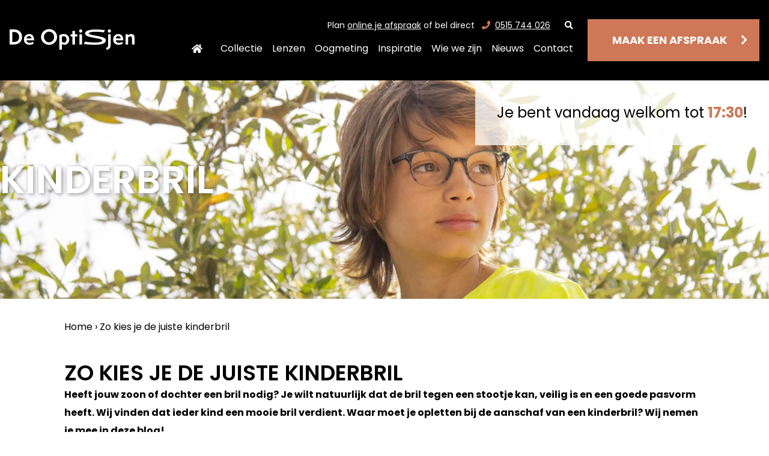

--- FILE ---
content_type: text/html; charset=UTF-8
request_url: https://optisjen.nl/zo-kies-je-de-juiste-kinderbril/
body_size: 18128
content:
<!doctype html>
<html lang="nl-NL" prefix="og: https://ogp.me/ns#">
<head>
    <script src="https://unpkg.com/masonry-layout@4/dist/masonry.pkgd.min.js" data-rocket-defer defer></script>
    <meta charset="UTF-8">
    <meta name="viewport" content="width=device-width, initial-scale=1">
    <link rel="profile" href="https://gmpg.org/xfn/11">
    <link rel="preconnect" href="https://fonts.gstatic.com">
    <link href="https://fonts.googleapis.com/css2?family=Poppins:wght@400;600;700&display=swap" data-rocket-async="style" as="style" onload="this.onload=null;this.rel='stylesheet'" onerror="this.removeAttribute('data-rocket-async')"  rel="preload">
    	<style>img:is([sizes="auto" i], [sizes^="auto," i]) { contain-intrinsic-size: 3000px 1500px }</style>
	
<!-- Search Engine Optimization door Rank Math - https://rankmath.com/ -->
<title>Zo kies je de juiste kinderbril | De OptiSjen in Sneek</title><style id="rocket-critical-css">h1,h2,h3{overflow-wrap:break-word}ul{overflow-wrap:break-word}p{overflow-wrap:break-word}:root{--wp--preset--font-size--normal:16px;--wp--preset--font-size--huge:42px}.screen-reader-text{border:0;clip:rect(1px,1px,1px,1px);-webkit-clip-path:inset(50%);clip-path:inset(50%);height:1px;margin:-1px;overflow:hidden;padding:0;position:absolute;width:1px;word-wrap:normal!important}*,::before,::after{box-sizing:border-box}html{-moz-tab-size:4;-o-tab-size:4;tab-size:4}html{line-height:1.15;-webkit-text-size-adjust:100%}body{margin:0}body{font-family:system-ui,-apple-system,'Segoe UI',Roboto,Helvetica,Arial,sans-serif,'Apple Color Emoji','Segoe UI Emoji'}strong{font-weight:bolder}input,textarea{font-family:inherit;font-size:100%;line-height:1.15;margin:0}[type='submit']{-webkit-appearance:button}::-moz-focus-inner{border-style:none;padding:0}:-moz-focusring{outline:1px dotted ButtonText}:-moz-ui-invalid{box-shadow:none}::-webkit-inner-spin-button,::-webkit-outer-spin-button{height:auto}[type='search']{-webkit-appearance:textfield;outline-offset:-2px}::-webkit-search-decoration{-webkit-appearance:none}::-webkit-file-upload-button{-webkit-appearance:button;font:inherit}h1,h2,h3,p{margin:0}ul{list-style:none;margin:0;padding:0}html{font-family:Poppins,ui-sans-serif,system-ui,-apple-system,BlinkMacSystemFont,"Segoe UI",Roboto,"Helvetica Neue",Arial,"Noto Sans",sans-serif,"Apple Color Emoji","Segoe UI Emoji","Segoe UI Symbol","Noto Color Emoji";line-height:1.5}body{font-family:inherit;line-height:inherit}*,::before,::after{box-sizing:border-box;border-width:0;border-style:solid;border-color:#e5e7eb}img{border-style:solid}textarea{resize:vertical}input::-moz-placeholder,textarea::-moz-placeholder{opacity:1;color:#9ca3af}input:-ms-input-placeholder,textarea:-ms-input-placeholder{opacity:1;color:#9ca3af}h1,h2,h3{font-size:inherit;font-weight:inherit}a{color:inherit;text-decoration:inherit}input,textarea{padding:0;line-height:inherit;color:inherit}img,iframe{display:block;vertical-align:middle}img{max-width:100%;height:auto}[type='search'],textarea{-webkit-appearance:none;-moz-appearance:none;appearance:none;background-color:#fff;border-color:#6b7280;border-width:1px;border-radius:0px;padding-top:0.5rem;padding-right:0.75rem;padding-bottom:0.5rem;padding-left:0.75rem;font-size:1rem;line-height:1.5rem}input::-moz-placeholder,textarea::-moz-placeholder{color:#6b7280;opacity:1}input:-ms-input-placeholder,textarea:-ms-input-placeholder{color:#6b7280;opacity:1}::-webkit-datetime-edit-fields-wrapper{padding:0}::-webkit-date-and-time-value{min-height:1.5em}[type='checkbox']{-webkit-appearance:none;-moz-appearance:none;appearance:none;padding:0;-webkit-print-color-adjust:exact;color-adjust:exact;display:inline-block;vertical-align:middle;background-origin:border-box;flex-shrink:0;height:1rem;width:1rem;color:#2563eb;background-color:#fff;border-color:#6b7280;border-width:1px}[type='checkbox']{border-radius:0px}p{line-height:36px}@media (min-width:1280px){p{font-size:1rem;line-height:30px}}h1{font-family:Poppins,ui-sans-serif,system-ui,-apple-system,BlinkMacSystemFont,"Segoe UI",Roboto,"Helvetica Neue",Arial,"Noto Sans",sans-serif,"Apple Color Emoji","Segoe UI Emoji","Segoe UI Symbol","Noto Color Emoji";font-weight:600;font-size:1.75rem;line-height:1.5;--tw-text-opacity:1;color:rgba(0,0,0,var(--tw-text-opacity));text-transform:uppercase;line-height:1.2!important}@media (min-width:768px){h1{font-size:2.25rem;line-height:1.5}}@media (min-width:1024px){h1{font-weight:600;font-size:2.25rem;line-height:1.5}}h2{font-family:Poppins,ui-sans-serif,system-ui,-apple-system,BlinkMacSystemFont,"Segoe UI",Roboto,"Helvetica Neue",Arial,"Noto Sans",sans-serif,"Apple Color Emoji","Segoe UI Emoji","Segoe UI Symbol","Noto Color Emoji";font-weight:600;font-size:1.75rem;line-height:1.5;line-height:1.375;--tw-text-opacity:1;color:rgba(0,0,0,var(--tw-text-opacity))}@media (min-width:768px){h2{font-size:1.75rem;line-height:1.5}}@media (min-width:1024px){h2{font-weight:600;font-size:1.75rem;line-height:1.5}}h3{font-family:Poppins,ui-sans-serif,system-ui,-apple-system,BlinkMacSystemFont,"Segoe UI",Roboto,"Helvetica Neue",Arial,"Noto Sans",sans-serif,"Apple Color Emoji","Segoe UI Emoji","Segoe UI Symbol","Noto Color Emoji";font-weight:600;font-size:1.5rem;line-height:1.5;--tw-text-opacity:1;color:rgba(0,0,0,var(--tw-text-opacity))}@media (min-width:768px){h3{font-size:1.25rem;line-height:1.5}}@media (min-width:1024px){h3{font-weight:600;font-size:1.25rem;line-height:1.5}}.btn{border-width:2px;font-weight:700;font-size:0.875rem;line-height:1.5;position:relative;text-transform:uppercase;text-decoration:none;font-weight:700;letter-spacing:0;line-height:50px;padding:0 36px 0 20px;position:relative;display:inline-block;color:#fff}@media screen and (max-width:1024px){.btn{padding:0 40px 0 11px;font-size:15px}}@media screen and (max-width:500px){.btn{line-height:1rem;padding-top:25px;padding-bottom:25px}}@media (min-width:1024px){.btn{font-size:1.125rem;line-height:1.5;line-height:70px;padding:0 54px 0 41px}}.btn.btn-secondary-full{--tw-bg-opacity:1;background-color:rgba(206,88,39,var(--tw-bg-opacity));border:none}.btn:after{content:"";font-family:"Font Awesome 5 Pro";right:20px;top:36%;position:absolute;display:block;height:100%;line-height:0}.container{width:100%}@media (min-width:640px){.container{max-width:640px}}@media (min-width:768px){.container{max-width:768px}}@media (min-width:1024px){.container{max-width:1024px}}@media (min-width:1280px){.container{max-width:1280px}}@font-face{font-family:"Font Awesome 5 Pro";font-style:normal;font-weight:300;font-display:swap;src:url("/content/themes/optisjen/dist/fonts/fa-light-300.eot");src:url("/content/themes/optisjen/dist/fonts/fa-light-300.eot?#iefix") format("embedded-opentype"),url("/content/themes/optisjen/dist/fonts/fa-light-300.woff2") format("woff2"),url("/content/themes/optisjen/dist/fonts/fa-light-300.woff") format("woff"),url("/content/themes/optisjen/dist/fonts/fa-light-300.ttf") format("truetype"),url("/content/themes/optisjen/dist/fonts/fa-light-300.svg#fontawesome") format("svg")}@font-face{font-family:"Font Awesome 5 Pro";font-style:normal;font-weight:900;font-display:swap;src:url("/content/themes/optisjen/dist/fonts/fa-solid-900.eot");src:url("/content/themes/optisjen/dist/fonts/fa-solid-900.eot?#iefix") format("embedded-opentype"),url("/content/themes/optisjen/dist/fonts/fa-solid-900.woff2") format("woff2"),url("/content/themes/optisjen/dist/fonts/fa-solid-900.woff") format("woff"),url("/content/themes/optisjen/dist/fonts/fa-solid-900.ttf") format("truetype"),url("/content/themes/optisjen/dist/fonts/fa-solid-900.svg#fontawesome") format("svg")}.fas{font-family:"Font Awesome 5 Pro";font-weight:900}.fas,.btn:after{-moz-osx-font-smoothing:grayscale;-webkit-font-smoothing:antialiased;display:inline-block;font-style:normal;font-variant:normal;text-rendering:auto;line-height:1}.fa-phone:before{content:""}.fa-search:before{content:""}html{scroll-behavior:smooth}img{max-width:100%;height:auto}@media screen and (max-width:370px){.header-logo{max-width:150px}}.textblock .content{overflow:hidden}.grecaptcha-badge{display:none}.text-shadow-lg{text-shadow:0 15px 30px rgba(0,0,0,0.11),0 5px 15px rgba(0,0,0,0.08)}.hover\:slide-up-bg-secondary{overflow:hidden}.hover\:slide-up-bg-secondary:after{--tw-bg-opacity:1;background-color:rgba(206,88,39,var(--tw-bg-opacity));height:100%;position:absolute;top:0px;left:0px;width:100%;content:"";transform:translateY(100%);background-size:100% 200%}[type=search],textarea{--tw-bg-opacity:1;background-color:rgba(240,245,252,var(--tw-bg-opacity));border-width:0px;--tw-text-opacity:1;color:rgba(0,0,0,var(--tw-text-opacity))}@media (min-width:768px){[type=search],textarea{font-size:0.875rem;line-height:1.5}}[type=search]:-moz-read-only,textarea:-moz-read-only{outline:none;box-shadow:none}::-moz-placeholder{--tw-text-opacity:1;color:rgba(208,214,223,var(--tw-text-opacity))}:-ms-input-placeholder{--tw-text-opacity:1;color:rgba(208,214,223,var(--tw-text-opacity))}::placeholder{--tw-text-opacity:1;color:rgba(208,214,223,var(--tw-text-opacity))}[type=checkbox]{outline:2px solid transparent;outline-offset:2px;--tw-ring-offset-width:0px;--tw-text-opacity:1;color:rgba(206,88,39,var(--tw-text-opacity))}.slick-slider{position:relative;display:block;box-sizing:border-box;-webkit-touch-callout:none;touch-action:pan-y}.slick-list{position:relative;overflow:hidden;display:block;margin:0;padding:0}.slick-slider .slick-track,.slick-slider .slick-list{transform:translate3d(0,0,0)}.slick-track{position:relative;left:0;top:0;display:block;margin-left:auto;margin-right:auto}.slick-track:before,.slick-track:after{content:"";display:table}.slick-track:after{clear:both}.slick-slide{float:left;height:100%;min-height:1px;display:none}.slick-initialized .slick-slide{display:block}.slick-slider .slick-track{display:flex!important}.slick-slider .slick-slide{display:flex!important;height:inherit!important}.news-slider .slick-slide>div{width:100%}@media (min-width:1280px){.content{font-size:1rem;line-height:30px}}.content p{margin-bottom:1.5rem}.content h2{margin-bottom:0.75rem}@media (min-width:1024px){.content h2{margin-bottom:1.5rem}}.search-form .search-submit{padding:8px;color:black}.menu{display:flex;flex-direction:row}.menu>li{display:block;margin-left:0.5rem}@media (min-width:1280px){.menu>li{margin-left:1rem}}.menu>li{font-size:1rem}.menu .menu-item-home a{color:black;position:relative}.menu .menu-item-home a:before{content:"";font-family:"Font Awesome 5 Pro";color:white;font-weight:bold;position:absolute;left:50%;transform:translateX(-50%)}#mobile-menu{display:block}#mobile-menu li a{font-size:22px;margin-bottom:10px}#mobile-menu .menu-item-home a:before{content:" "}.nav-mobile-toggle-visibility{opacity:0;visibility:hidden}.nav-mobile-overlay{position:fixed;top:0;left:0;width:100%;height:100%;z-index:10}.hamburger-button .hamburger-button-bar{--tw-bg-opacity:1;background-color:rgba(255,255,255,var(--tw-bg-opacity));display:block;margin-bottom:5px;border-radius:10px;width:25px;height:3px}.hamburger-button .hamburger-button-bar:nth-child(1){transform-origin:top left}.hamburger-button .hamburger-button-bar:nth-child(3){transform-origin:bottom left}.hamburger-button .hamburger-button-bar:last-child{margin-bottom:0}.hamburger-menu{position:absolute;right:30px}.mobile-menu{position:fixed;width:260px;top:0;bottom:0;right:-260px;overflow-y:scroll;z-index:250;min-height:100%;background:#fff;color:#000;padding:20px;box-shadow:rgba(0,0,0,0.35) 0 5px 15px}.mobile-menu li{position:relative}.mobile-menu li:after{display:none;content:"";font-family:"Font Awesome 5 Light"}.mobile-menu li a{color:black!important;padding:0.5rem 0!important}.mobile-menu li:first-child a{border-top:none}.bg-black{--tw-bg-opacity:1;background-color:rgba(0,0,0,var(--tw-bg-opacity))}.bg-primary{--tw-bg-opacity:1;background-color:rgba(0,0,0,var(--tw-bg-opacity))}.bg-center{background-position:center}.bg-no-repeat{background-repeat:no-repeat}.bg-cover{background-size:cover}.block{display:block}.inline-block{display:inline-block}.inline{display:inline}.flex{display:flex}.grid{display:grid}.hidden{display:none}.flex-row{flex-direction:row}.items-center{align-items:center}.justify-center{justify-content:center}.float-left{float:left}.h-12{height:3rem}.h-96{height:24rem}.text-sm{font-size:0.875rem;line-height:1.5}.text-3xl{font-size:2.25rem;line-height:1.5}.my-4{margin-top:1rem;margin-bottom:1rem}.mx-auto{margin-left:auto;margin-right:auto}.mb-0{margin-bottom:0px}.mr-2{margin-right:0.5rem}.ml-2{margin-left:0.5rem}.mb-3{margin-bottom:0.75rem}.mt-4{margin-top:1rem}.mb-4{margin-bottom:1rem}.ml-4{margin-left:1rem}.ml-5{margin-left:1.25rem}.mt-8{margin-top:2rem}.mb-14{margin-bottom:3.5rem}.overflow-x-hidden{overflow-x:hidden}.p-1{padding:0.25rem}.py-3{padding-top:0.75rem;padding-bottom:0.75rem}.py-4{padding-top:1rem;padding-bottom:1rem}.px-4{padding-left:1rem;padding-right:1rem}.px-6{padding-left:1.5rem;padding-right:1.5rem}.py-8{padding-top:2rem;padding-bottom:2rem}.px-9{padding-left:2.25rem;padding-right:2.25rem}.py-12{padding-top:3rem;padding-bottom:3rem}.px-16{padding-left:4rem;padding-right:4rem}.pt-4{padding-top:1rem}.absolute{position:absolute}.relative{position:relative}.top-1\/2{top:50%}.left-1\/2{left:50%}*{--tw-shadow:0 0 #0000}*{--tw-ring-inset:var(--tw-empty,/*!*/ /*!*/);--tw-ring-offset-width:0px;--tw-ring-offset-color:#000000;--tw-ring-color:rgba(0, 0, 0, 0.5);--tw-ring-offset-shadow:0 0 #0000;--tw-ring-shadow:0 0 #0000}.text-center{text-align:center}.text-right{text-align:right}.text-white{--tw-text-opacity:1;color:rgba(255,255,255,var(--tw-text-opacity))}.text-secondary{--tw-text-opacity:1;color:rgba(206,88,39,var(--tw-text-opacity))}.uppercase{text-transform:uppercase}.underline{text-decoration:underline}.w-1\/2{width:50%}.w-3\/4{width:75%}.w-5\/6{width:83.333333%}.w-1\/12{width:8.333333%}.w-full{width:100%}.z-0{z-index:0}.z-1{z-index:1}.z-2{z-index:1}.z-10{z-index:10}.gap-14{gap:3.5rem}.transform{--tw-translate-x:0;--tw-translate-y:0;--tw-rotate:0;--tw-skew-x:0;--tw-skew-y:0;--tw-scale-x:1;--tw-scale-y:1;transform:translateX(var(--tw-translate-x)) translateY(var(--tw-translate-y)) rotate(var(--tw-rotate)) skewX(var(--tw-skew-x)) skewY(var(--tw-skew-y)) scaleX(var(--tw-scale-x)) scaleY(var(--tw-scale-y))}.-translate-x-1\/2{--tw-translate-x:-50%}.text-shadow-lg{text-shadow:3px 3px 6px rgb(0 0 0 / 26%),0 0 5px rgb(15 3 86 / 22%)}@media (min-width:640px){.sm\:w-1\/4{width:25%}}@media (min-width:768px){.md\:grid{display:grid}.md\:hidden{display:none}.md\:py-28{padding-top:7rem;padding-bottom:7rem}.md\:text-left{text-align:left}.md\:text-center{text-align:center}.md\:text-right{text-align:right}.md\:w-1\/5{width:20%}.md\:grid-cols-2{grid-template-columns:repeat(2,minmax(0,1fr))}}@media (min-width:1024px){.lg\:block{display:block}.lg\:flex{display:flex}.lg\:grid{display:grid}.lg\:hidden{display:none}.lg\:flex-row{flex-direction:row}.lg\:px-0{padding-left:0px;padding-right:0px}.lg\:py-8{padding-top:2rem;padding-bottom:2rem}.lg\:py-20{padding-top:5rem;padding-bottom:5rem}.lg\:text-left{text-align:left}.lg\:w-3\/4{width:75%}.lg\:w-1\/6{width:16.666667%}.lg\:grid-cols-4{grid-template-columns:repeat(4,minmax(0,1fr))}.lg\:grid-cols-12{grid-template-columns:repeat(12,minmax(0,1fr))}.lg\:col-span-10{grid-column:span 10 / span 10}.lg\:col-start-2{grid-column-start:2}}@media (min-width:1280px){.xl\:flex{display:flex}.xl\:hidden{display:none}.xl\:flex-row{flex-direction:row}.xl\:justify-end{justify-content:flex-end}.xl\:text-5xl{font-size:4rem;line-height:1.5}.xl\:ml-6{margin-left:1.5rem}.xl\:pt-32{padding-top:8rem}.xl\:pb-32{padding-bottom:8rem}.xl\:w-1\/2{width:50%}}</style><link rel="preload" data-rocket-preload as="image" href="https://optisjen.nl/content/uploads/2025/06/K_Vingino-header.jpg" fetchpriority="high">
<meta name="description" content="Wij vinden dat ieder kind een mooie bril verdient. Waar moet je opletten bij de aanschaf van een kinderbril? Wij nemen je mee in deze blog!"/>
<meta name="robots" content="follow, index, max-snippet:-1, max-video-preview:-1, max-image-preview:large"/>
<link rel="canonical" href="https://optisjen.nl/zo-kies-je-de-juiste-kinderbril/" />
<meta property="og:locale" content="nl_NL" />
<meta property="og:type" content="article" />
<meta property="og:title" content="Zo kies je de juiste kinderbril | De OptiSjen in Sneek" />
<meta property="og:description" content="Wij vinden dat ieder kind een mooie bril verdient. Waar moet je opletten bij de aanschaf van een kinderbril? Wij nemen je mee in deze blog!" />
<meta property="og:url" content="https://optisjen.nl/zo-kies-je-de-juiste-kinderbril/" />
<meta property="og:site_name" content="De OptiSjen" />
<meta property="article:tag" content="kidscare" />
<meta property="article:tag" content="kinderbril" />
<meta property="article:tag" content="tienerbril" />
<meta property="article:section" content="Oogmeting" />
<meta property="og:updated_time" content="2025-06-23T09:30:03+02:00" />
<meta property="og:image" content="https://optisjen.nl/content/uploads/2025/06/K_Vingino2-2048x2048.jpg" />
<meta property="og:image:secure_url" content="https://optisjen.nl/content/uploads/2025/06/K_Vingino2-2048x2048.jpg" />
<meta property="og:image:width" content="640" />
<meta property="og:image:height" content="640" />
<meta property="og:image:alt" content="Vingino: voor modieuze kinderen en tieners" />
<meta property="og:image:type" content="image/jpeg" />
<meta property="article:published_time" content="2021-08-29T13:07:42+02:00" />
<meta property="article:modified_time" content="2025-06-23T09:30:03+02:00" />
<meta name="twitter:card" content="summary_large_image" />
<meta name="twitter:title" content="Zo kies je de juiste kinderbril | De OptiSjen in Sneek" />
<meta name="twitter:description" content="Wij vinden dat ieder kind een mooie bril verdient. Waar moet je opletten bij de aanschaf van een kinderbril? Wij nemen je mee in deze blog!" />
<meta name="twitter:image" content="https://optisjen.nl/content/uploads/2025/06/K_Vingino2-2048x2048.jpg" />
<meta name="twitter:label1" content="Geschreven door" />
<meta name="twitter:data1" content="Wefabric" />
<meta name="twitter:label2" content="Tijd om te lezen" />
<meta name="twitter:data2" content="Minder dan een minuut" />
<script type="application/ld+json" class="rank-math-schema">{"@context":"https://schema.org","@graph":[{"@type":"Place","@id":"https://optisjen.nl/#place","address":{"@type":"PostalAddress","streetAddress":"Oosterdijk 8","postalCode":"8601 BT","addressCountry":"Sneek"}},{"@type":"Organization","@id":"https://optisjen.nl/#organization","name":"De OptiSjen","url":"https://optisjen.nl","address":{"@type":"PostalAddress","streetAddress":"Oosterdijk 8","postalCode":"8601 BT","addressCountry":"Sneek"},"logo":{"@type":"ImageObject","@id":"https://optisjen.nl/#logo","url":"https://optisjen.nl/content/uploads/2023/09/logo.png","contentUrl":"https://optisjen.nl/content/uploads/2023/09/logo.png","caption":"De OptiSjen","inLanguage":"nl-NL","width":"130","height":"130"},"contactPoint":[{"@type":"ContactPoint","telephone":"0515 744 026","contactType":"customer support"}],"location":{"@id":"https://optisjen.nl/#place"}},{"@type":"WebSite","@id":"https://optisjen.nl/#website","url":"https://optisjen.nl","name":"De OptiSjen","alternateName":"De OptiSjen","publisher":{"@id":"https://optisjen.nl/#organization"},"inLanguage":"nl-NL"},{"@type":"ImageObject","@id":"https://optisjen.nl/content/uploads/2025/06/K_Vingino2.jpg","url":"https://optisjen.nl/content/uploads/2025/06/K_Vingino2.jpg","width":"2083","height":"2083","caption":"Vingino: voor modieuze kinderen en tieners","inLanguage":"nl-NL"},{"@type":"BreadcrumbList","@id":"https://optisjen.nl/zo-kies-je-de-juiste-kinderbril/#breadcrumb","itemListElement":[{"@type":"ListItem","position":"1","item":{"@id":"https://optisjen.nl","name":"Home"}},{"@type":"ListItem","position":"2","item":{"@id":"https://optisjen.nl/zo-kies-je-de-juiste-kinderbril/","name":"Zo kies je de juiste kinderbril"}}]},{"@type":"WebPage","@id":"https://optisjen.nl/zo-kies-je-de-juiste-kinderbril/#webpage","url":"https://optisjen.nl/zo-kies-je-de-juiste-kinderbril/","name":"Zo kies je de juiste kinderbril | De OptiSjen in Sneek","datePublished":"2021-08-29T13:07:42+02:00","dateModified":"2025-06-23T09:30:03+02:00","isPartOf":{"@id":"https://optisjen.nl/#website"},"primaryImageOfPage":{"@id":"https://optisjen.nl/content/uploads/2025/06/K_Vingino2.jpg"},"inLanguage":"nl-NL","breadcrumb":{"@id":"https://optisjen.nl/zo-kies-je-de-juiste-kinderbril/#breadcrumb"}},{"@type":"Person","@id":"https://optisjen.nl/author/leo/","name":"Wefabric","url":"https://optisjen.nl/author/leo/","image":{"@type":"ImageObject","@id":"https://secure.gravatar.com/avatar/b593cacc70eb66c4fda494e161555041?s=96&amp;d=mm&amp;r=g","url":"https://secure.gravatar.com/avatar/b593cacc70eb66c4fda494e161555041?s=96&amp;d=mm&amp;r=g","caption":"Wefabric","inLanguage":"nl-NL"},"sameAs":["https://themosis.test/cms"],"worksFor":{"@id":"https://optisjen.nl/#organization"}},{"@type":"BlogPosting","headline":"Zo kies je de juiste kinderbril | De OptiSjen in Sneek","keywords":"kinderbril","datePublished":"2021-08-29T13:07:42+02:00","dateModified":"2025-06-23T09:30:03+02:00","author":{"@id":"https://optisjen.nl/author/leo/","name":"Wefabric"},"publisher":{"@id":"https://optisjen.nl/#organization"},"description":"Wij vinden dat ieder kind een mooie bril verdient. Waar moet je opletten bij de aanschaf van een kinderbril? Wij nemen je mee in deze blog!","name":"Zo kies je de juiste kinderbril | De OptiSjen in Sneek","@id":"https://optisjen.nl/zo-kies-je-de-juiste-kinderbril/#richSnippet","isPartOf":{"@id":"https://optisjen.nl/zo-kies-je-de-juiste-kinderbril/#webpage"},"image":{"@id":"https://optisjen.nl/content/uploads/2025/06/K_Vingino2.jpg"},"inLanguage":"nl-NL","mainEntityOfPage":{"@id":"https://optisjen.nl/zo-kies-je-de-juiste-kinderbril/#webpage"}}]}</script>
<!-- /Rank Math WordPress SEO plugin -->

<link rel="alternate" type="application/rss+xml" title="De OptiSjen &raquo; feed" href="https://optisjen.nl/feed/" />
<link rel="alternate" type="application/rss+xml" title="De OptiSjen &raquo; reactiesfeed" href="https://optisjen.nl/comments/feed/" />
<style id='wp-emoji-styles-inline-css' type='text/css'>

	img.wp-smiley, img.emoji {
		display: inline !important;
		border: none !important;
		box-shadow: none !important;
		height: 1em !important;
		width: 1em !important;
		margin: 0 0.07em !important;
		vertical-align: -0.1em !important;
		background: none !important;
		padding: 0 !important;
	}
</style>
<link rel='preload'  href='https://optisjen.nl/cms/wp-includes/css/dist/block-library/style.min.css?ver=6.7.1' data-rocket-async="style" as="style" onload="this.onload=null;this.rel='stylesheet'" onerror="this.removeAttribute('data-rocket-async')"  type='text/css' media='all' />
<style id='rank-math-toc-block-style-inline-css' type='text/css'>
.wp-block-rank-math-toc-block nav ol{counter-reset:item}.wp-block-rank-math-toc-block nav ol li{display:block}.wp-block-rank-math-toc-block nav ol li:before{content:counters(item, ".") ". ";counter-increment:item}

</style>
<style id='rank-math-rich-snippet-style-inline-css' type='text/css'>
/*!
* Plugin:  Rank Math
* URL: https://rankmath.com/wordpress/plugin/seo-suite/
* Name:  rank-math-review-snippet.css
*/@-webkit-keyframes spin{0%{-webkit-transform:rotate(0deg)}100%{-webkit-transform:rotate(-360deg)}}@keyframes spin{0%{-webkit-transform:rotate(0deg)}100%{-webkit-transform:rotate(-360deg)}}@keyframes bounce{from{-webkit-transform:translateY(0px);transform:translateY(0px)}to{-webkit-transform:translateY(-5px);transform:translateY(-5px)}}@-webkit-keyframes bounce{from{-webkit-transform:translateY(0px);transform:translateY(0px)}to{-webkit-transform:translateY(-5px);transform:translateY(-5px)}}@-webkit-keyframes loading{0%{background-size:20% 50% ,20% 50% ,20% 50%}20%{background-size:20% 20% ,20% 50% ,20% 50%}40%{background-size:20% 100%,20% 20% ,20% 50%}60%{background-size:20% 50% ,20% 100%,20% 20%}80%{background-size:20% 50% ,20% 50% ,20% 100%}100%{background-size:20% 50% ,20% 50% ,20% 50%}}@keyframes loading{0%{background-size:20% 50% ,20% 50% ,20% 50%}20%{background-size:20% 20% ,20% 50% ,20% 50%}40%{background-size:20% 100%,20% 20% ,20% 50%}60%{background-size:20% 50% ,20% 100%,20% 20%}80%{background-size:20% 50% ,20% 50% ,20% 100%}100%{background-size:20% 50% ,20% 50% ,20% 50%}}:root{--rankmath-wp-adminbar-height: 0}#rank-math-rich-snippet-wrapper{overflow:hidden}#rank-math-rich-snippet-wrapper h5.rank-math-title{display:block;font-size:18px;line-height:1.4}#rank-math-rich-snippet-wrapper .rank-math-review-image{float:right;max-width:40%;margin-left:15px}#rank-math-rich-snippet-wrapper .rank-math-review-data{margin-bottom:15px}#rank-math-rich-snippet-wrapper .rank-math-total-wrapper{width:100%;padding:0 0 20px 0;float:left;clear:both;position:relative;-webkit-box-sizing:border-box;box-sizing:border-box}#rank-math-rich-snippet-wrapper .rank-math-total-wrapper .rank-math-total{border:0;display:block;margin:0;width:auto;float:left;text-align:left;padding:0;font-size:24px;line-height:1;font-weight:700;-webkit-box-sizing:border-box;box-sizing:border-box;overflow:hidden}#rank-math-rich-snippet-wrapper .rank-math-total-wrapper .rank-math-review-star{float:left;margin-left:15px;margin-top:5px;position:relative;z-index:99;line-height:1}#rank-math-rich-snippet-wrapper .rank-math-total-wrapper .rank-math-review-star .rank-math-review-result-wrapper{display:inline-block;white-space:nowrap;position:relative;color:#e7e7e7}#rank-math-rich-snippet-wrapper .rank-math-total-wrapper .rank-math-review-star .rank-math-review-result-wrapper .rank-math-review-result{position:absolute;top:0;left:0;overflow:hidden;white-space:nowrap;color:#ffbe01}#rank-math-rich-snippet-wrapper .rank-math-total-wrapper .rank-math-review-star .rank-math-review-result-wrapper i{font-size:18px;-webkit-text-stroke-width:1px;font-style:normal;padding:0 2px;line-height:inherit}#rank-math-rich-snippet-wrapper .rank-math-total-wrapper .rank-math-review-star .rank-math-review-result-wrapper i:before{content:"\2605"}body.rtl #rank-math-rich-snippet-wrapper .rank-math-review-image{float:left;margin-left:0;margin-right:15px}body.rtl #rank-math-rich-snippet-wrapper .rank-math-total-wrapper .rank-math-total{float:right}body.rtl #rank-math-rich-snippet-wrapper .rank-math-total-wrapper .rank-math-review-star{float:right;margin-left:0;margin-right:15px}body.rtl #rank-math-rich-snippet-wrapper .rank-math-total-wrapper .rank-math-review-star .rank-math-review-result{left:auto;right:0}@media screen and (max-width: 480px){#rank-math-rich-snippet-wrapper .rank-math-review-image{display:block;max-width:100%;width:100%;text-align:center;margin-right:0}#rank-math-rich-snippet-wrapper .rank-math-review-data{clear:both}}.clear{clear:both}

</style>
<style id='classic-theme-styles-inline-css' type='text/css'>
/*! This file is auto-generated */
.wp-block-button__link{color:#fff;background-color:#32373c;border-radius:9999px;box-shadow:none;text-decoration:none;padding:calc(.667em + 2px) calc(1.333em + 2px);font-size:1.125em}.wp-block-file__button{background:#32373c;color:#fff;text-decoration:none}
</style>
<style id='global-styles-inline-css' type='text/css'>
:root{--wp--preset--aspect-ratio--square: 1;--wp--preset--aspect-ratio--4-3: 4/3;--wp--preset--aspect-ratio--3-4: 3/4;--wp--preset--aspect-ratio--3-2: 3/2;--wp--preset--aspect-ratio--2-3: 2/3;--wp--preset--aspect-ratio--16-9: 16/9;--wp--preset--aspect-ratio--9-16: 9/16;--wp--preset--color--black: #000000;--wp--preset--color--cyan-bluish-gray: #abb8c3;--wp--preset--color--white: #ffffff;--wp--preset--color--pale-pink: #f78da7;--wp--preset--color--vivid-red: #cf2e2e;--wp--preset--color--luminous-vivid-orange: #ff6900;--wp--preset--color--luminous-vivid-amber: #fcb900;--wp--preset--color--light-green-cyan: #7bdcb5;--wp--preset--color--vivid-green-cyan: #00d084;--wp--preset--color--pale-cyan-blue: #8ed1fc;--wp--preset--color--vivid-cyan-blue: #0693e3;--wp--preset--color--vivid-purple: #9b51e0;--wp--preset--gradient--vivid-cyan-blue-to-vivid-purple: linear-gradient(135deg,rgba(6,147,227,1) 0%,rgb(155,81,224) 100%);--wp--preset--gradient--light-green-cyan-to-vivid-green-cyan: linear-gradient(135deg,rgb(122,220,180) 0%,rgb(0,208,130) 100%);--wp--preset--gradient--luminous-vivid-amber-to-luminous-vivid-orange: linear-gradient(135deg,rgba(252,185,0,1) 0%,rgba(255,105,0,1) 100%);--wp--preset--gradient--luminous-vivid-orange-to-vivid-red: linear-gradient(135deg,rgba(255,105,0,1) 0%,rgb(207,46,46) 100%);--wp--preset--gradient--very-light-gray-to-cyan-bluish-gray: linear-gradient(135deg,rgb(238,238,238) 0%,rgb(169,184,195) 100%);--wp--preset--gradient--cool-to-warm-spectrum: linear-gradient(135deg,rgb(74,234,220) 0%,rgb(151,120,209) 20%,rgb(207,42,186) 40%,rgb(238,44,130) 60%,rgb(251,105,98) 80%,rgb(254,248,76) 100%);--wp--preset--gradient--blush-light-purple: linear-gradient(135deg,rgb(255,206,236) 0%,rgb(152,150,240) 100%);--wp--preset--gradient--blush-bordeaux: linear-gradient(135deg,rgb(254,205,165) 0%,rgb(254,45,45) 50%,rgb(107,0,62) 100%);--wp--preset--gradient--luminous-dusk: linear-gradient(135deg,rgb(255,203,112) 0%,rgb(199,81,192) 50%,rgb(65,88,208) 100%);--wp--preset--gradient--pale-ocean: linear-gradient(135deg,rgb(255,245,203) 0%,rgb(182,227,212) 50%,rgb(51,167,181) 100%);--wp--preset--gradient--electric-grass: linear-gradient(135deg,rgb(202,248,128) 0%,rgb(113,206,126) 100%);--wp--preset--gradient--midnight: linear-gradient(135deg,rgb(2,3,129) 0%,rgb(40,116,252) 100%);--wp--preset--font-size--small: 13px;--wp--preset--font-size--medium: 20px;--wp--preset--font-size--large: 36px;--wp--preset--font-size--x-large: 42px;--wp--preset--spacing--20: 0.44rem;--wp--preset--spacing--30: 0.67rem;--wp--preset--spacing--40: 1rem;--wp--preset--spacing--50: 1.5rem;--wp--preset--spacing--60: 2.25rem;--wp--preset--spacing--70: 3.38rem;--wp--preset--spacing--80: 5.06rem;--wp--preset--shadow--natural: 6px 6px 9px rgba(0, 0, 0, 0.2);--wp--preset--shadow--deep: 12px 12px 50px rgba(0, 0, 0, 0.4);--wp--preset--shadow--sharp: 6px 6px 0px rgba(0, 0, 0, 0.2);--wp--preset--shadow--outlined: 6px 6px 0px -3px rgba(255, 255, 255, 1), 6px 6px rgba(0, 0, 0, 1);--wp--preset--shadow--crisp: 6px 6px 0px rgba(0, 0, 0, 1);}:where(.is-layout-flex){gap: 0.5em;}:where(.is-layout-grid){gap: 0.5em;}body .is-layout-flex{display: flex;}.is-layout-flex{flex-wrap: wrap;align-items: center;}.is-layout-flex > :is(*, div){margin: 0;}body .is-layout-grid{display: grid;}.is-layout-grid > :is(*, div){margin: 0;}:where(.wp-block-columns.is-layout-flex){gap: 2em;}:where(.wp-block-columns.is-layout-grid){gap: 2em;}:where(.wp-block-post-template.is-layout-flex){gap: 1.25em;}:where(.wp-block-post-template.is-layout-grid){gap: 1.25em;}.has-black-color{color: var(--wp--preset--color--black) !important;}.has-cyan-bluish-gray-color{color: var(--wp--preset--color--cyan-bluish-gray) !important;}.has-white-color{color: var(--wp--preset--color--white) !important;}.has-pale-pink-color{color: var(--wp--preset--color--pale-pink) !important;}.has-vivid-red-color{color: var(--wp--preset--color--vivid-red) !important;}.has-luminous-vivid-orange-color{color: var(--wp--preset--color--luminous-vivid-orange) !important;}.has-luminous-vivid-amber-color{color: var(--wp--preset--color--luminous-vivid-amber) !important;}.has-light-green-cyan-color{color: var(--wp--preset--color--light-green-cyan) !important;}.has-vivid-green-cyan-color{color: var(--wp--preset--color--vivid-green-cyan) !important;}.has-pale-cyan-blue-color{color: var(--wp--preset--color--pale-cyan-blue) !important;}.has-vivid-cyan-blue-color{color: var(--wp--preset--color--vivid-cyan-blue) !important;}.has-vivid-purple-color{color: var(--wp--preset--color--vivid-purple) !important;}.has-black-background-color{background-color: var(--wp--preset--color--black) !important;}.has-cyan-bluish-gray-background-color{background-color: var(--wp--preset--color--cyan-bluish-gray) !important;}.has-white-background-color{background-color: var(--wp--preset--color--white) !important;}.has-pale-pink-background-color{background-color: var(--wp--preset--color--pale-pink) !important;}.has-vivid-red-background-color{background-color: var(--wp--preset--color--vivid-red) !important;}.has-luminous-vivid-orange-background-color{background-color: var(--wp--preset--color--luminous-vivid-orange) !important;}.has-luminous-vivid-amber-background-color{background-color: var(--wp--preset--color--luminous-vivid-amber) !important;}.has-light-green-cyan-background-color{background-color: var(--wp--preset--color--light-green-cyan) !important;}.has-vivid-green-cyan-background-color{background-color: var(--wp--preset--color--vivid-green-cyan) !important;}.has-pale-cyan-blue-background-color{background-color: var(--wp--preset--color--pale-cyan-blue) !important;}.has-vivid-cyan-blue-background-color{background-color: var(--wp--preset--color--vivid-cyan-blue) !important;}.has-vivid-purple-background-color{background-color: var(--wp--preset--color--vivid-purple) !important;}.has-black-border-color{border-color: var(--wp--preset--color--black) !important;}.has-cyan-bluish-gray-border-color{border-color: var(--wp--preset--color--cyan-bluish-gray) !important;}.has-white-border-color{border-color: var(--wp--preset--color--white) !important;}.has-pale-pink-border-color{border-color: var(--wp--preset--color--pale-pink) !important;}.has-vivid-red-border-color{border-color: var(--wp--preset--color--vivid-red) !important;}.has-luminous-vivid-orange-border-color{border-color: var(--wp--preset--color--luminous-vivid-orange) !important;}.has-luminous-vivid-amber-border-color{border-color: var(--wp--preset--color--luminous-vivid-amber) !important;}.has-light-green-cyan-border-color{border-color: var(--wp--preset--color--light-green-cyan) !important;}.has-vivid-green-cyan-border-color{border-color: var(--wp--preset--color--vivid-green-cyan) !important;}.has-pale-cyan-blue-border-color{border-color: var(--wp--preset--color--pale-cyan-blue) !important;}.has-vivid-cyan-blue-border-color{border-color: var(--wp--preset--color--vivid-cyan-blue) !important;}.has-vivid-purple-border-color{border-color: var(--wp--preset--color--vivid-purple) !important;}.has-vivid-cyan-blue-to-vivid-purple-gradient-background{background: var(--wp--preset--gradient--vivid-cyan-blue-to-vivid-purple) !important;}.has-light-green-cyan-to-vivid-green-cyan-gradient-background{background: var(--wp--preset--gradient--light-green-cyan-to-vivid-green-cyan) !important;}.has-luminous-vivid-amber-to-luminous-vivid-orange-gradient-background{background: var(--wp--preset--gradient--luminous-vivid-amber-to-luminous-vivid-orange) !important;}.has-luminous-vivid-orange-to-vivid-red-gradient-background{background: var(--wp--preset--gradient--luminous-vivid-orange-to-vivid-red) !important;}.has-very-light-gray-to-cyan-bluish-gray-gradient-background{background: var(--wp--preset--gradient--very-light-gray-to-cyan-bluish-gray) !important;}.has-cool-to-warm-spectrum-gradient-background{background: var(--wp--preset--gradient--cool-to-warm-spectrum) !important;}.has-blush-light-purple-gradient-background{background: var(--wp--preset--gradient--blush-light-purple) !important;}.has-blush-bordeaux-gradient-background{background: var(--wp--preset--gradient--blush-bordeaux) !important;}.has-luminous-dusk-gradient-background{background: var(--wp--preset--gradient--luminous-dusk) !important;}.has-pale-ocean-gradient-background{background: var(--wp--preset--gradient--pale-ocean) !important;}.has-electric-grass-gradient-background{background: var(--wp--preset--gradient--electric-grass) !important;}.has-midnight-gradient-background{background: var(--wp--preset--gradient--midnight) !important;}.has-small-font-size{font-size: var(--wp--preset--font-size--small) !important;}.has-medium-font-size{font-size: var(--wp--preset--font-size--medium) !important;}.has-large-font-size{font-size: var(--wp--preset--font-size--large) !important;}.has-x-large-font-size{font-size: var(--wp--preset--font-size--x-large) !important;}
:where(.wp-block-post-template.is-layout-flex){gap: 1.25em;}:where(.wp-block-post-template.is-layout-grid){gap: 1.25em;}
:where(.wp-block-columns.is-layout-flex){gap: 2em;}:where(.wp-block-columns.is-layout-grid){gap: 2em;}
:root :where(.wp-block-pullquote){font-size: 1.5em;line-height: 1.6;}
</style>
<link data-minify="1" rel='preload'  href='https://optisjen.nl/content/cache/min/1/content/themes/optisjen/dist/css/app.css?ver=1750697640' data-rocket-async="style" as="style" onload="this.onload=null;this.rel='stylesheet'" onerror="this.removeAttribute('data-rocket-async')"  type='text/css' media='all' />
<link data-minify="1" rel='preload'  href='https://optisjen.nl/content/cache/min/1/content/themes/optisjen/dist/css/woocommerce.css?ver=1750697640' data-rocket-async="style" as="style" onload="this.onload=null;this.rel='stylesheet'" onerror="this.removeAttribute('data-rocket-async')"  type='text/css' media='all' />
<link rel="https://api.w.org/" href="https://optisjen.nl/wp-json/" /><link rel="alternate" title="JSON" type="application/json" href="https://optisjen.nl/wp-json/wp/v2/posts/1410" /><link rel="EditURI" type="application/rsd+xml" title="RSD" href="https://optisjen.nl/cms/xmlrpc.php?rsd" />
<meta name="generator" content="WordPress 6.7.1" />
<link rel='shortlink' href='https://optisjen.nl/?p=1410' />
<link rel="alternate" title="oEmbed (JSON)" type="application/json+oembed" href="https://optisjen.nl/wp-json/oembed/1.0/embed?url=https%3A%2F%2Foptisjen.nl%2Fzo-kies-je-de-juiste-kinderbril%2F" />
<link rel="alternate" title="oEmbed (XML)" type="text/xml+oembed" href="https://optisjen.nl/wp-json/oembed/1.0/embed?url=https%3A%2F%2Foptisjen.nl%2Fzo-kies-je-de-juiste-kinderbril%2F&#038;format=xml" />
<script type="text/javascript">
/* <![CDATA[ */
var themosis = {
ajaxurl: "https:\/\/optisjen.nl\/cms\/wp-admin\/admin-ajax.php",
};
/* ]]> */
</script><meta name="csrf-token" content="QXqPNDT183b9t8e4wjLmhT5sXg4k0Z1wOK2da4sZ"><style type="text/css">.recentcomments a{display:inline !important;padding:0 !important;margin:0 !important;}</style><link rel="icon" href="https://optisjen.nl/content/uploads/2024/08/cropped-favicon-optisjen-32x32.png" sizes="32x32" />
<link rel="icon" href="https://optisjen.nl/content/uploads/2024/08/cropped-favicon-optisjen-192x192.png" sizes="192x192" />
<link rel="apple-touch-icon" href="https://optisjen.nl/content/uploads/2024/08/cropped-favicon-optisjen-180x180.png" />
<meta name="msapplication-TileImage" content="https://optisjen.nl/content/uploads/2024/08/cropped-favicon-optisjen-270x270.png" />
<script>
/*! loadCSS rel=preload polyfill. [c]2017 Filament Group, Inc. MIT License */
(function(w){"use strict";if(!w.loadCSS){w.loadCSS=function(){}}
var rp=loadCSS.relpreload={};rp.support=(function(){var ret;try{ret=w.document.createElement("link").relList.supports("preload")}catch(e){ret=!1}
return function(){return ret}})();rp.bindMediaToggle=function(link){var finalMedia=link.media||"all";function enableStylesheet(){link.media=finalMedia}
if(link.addEventListener){link.addEventListener("load",enableStylesheet)}else if(link.attachEvent){link.attachEvent("onload",enableStylesheet)}
setTimeout(function(){link.rel="stylesheet";link.media="only x"});setTimeout(enableStylesheet,3000)};rp.poly=function(){if(rp.support()){return}
var links=w.document.getElementsByTagName("link");for(var i=0;i<links.length;i++){var link=links[i];if(link.rel==="preload"&&link.getAttribute("as")==="style"&&!link.getAttribute("data-loadcss")){link.setAttribute("data-loadcss",!0);rp.bindMediaToggle(link)}}};if(!rp.support()){rp.poly();var run=w.setInterval(rp.poly,500);if(w.addEventListener){w.addEventListener("load",function(){rp.poly();w.clearInterval(run)})}else if(w.attachEvent){w.attachEvent("onload",function(){rp.poly();w.clearInterval(run)})}}
if(typeof exports!=="undefined"){exports.loadCSS=loadCSS}
else{w.loadCSS=loadCSS}}(typeof global!=="undefined"?global:this))
</script>
            <!-- Google Tag Manager -->
<script>(function(w,d,s,l,i){w[l]=w[l]||[];w[l].push({'gtm.start':
new Date().getTime(),event:'gtm.js'});var f=d.getElementsByTagName(s)[0],
j=d.createElement(s),dl=l!='dataLayer'?'&l='+l:'';j.async=true;j.src=
'https://www.googletagmanager.com/gtm.js?id='+i+dl;f.parentNode.insertBefore(j,f);
})(window,document,'script','dataLayer','GTM-NSQBPRB');</script>
<!-- End Google Tag Manager -->
<meta name="facebook-domain-verification" content="vokw26mlwpynjlbv705jhechdqz1et" />
<script src="https://www.googleoptimize.com/optimize.js?id=OPT-T9P2K2W" data-rocket-defer defer></script>
    <meta name="generator" content="WP Rocket 3.18" data-wpr-features="wpr_defer_js wpr_async_css wpr_oci wpr_minify_css wpr_desktop wpr_preload_links" /></head>
<body class="post-template-default single single-post postid-1410 single-format-standard">
    <!-- Google Tag Manager (noscript) -->
<noscript><iframe src="https://www.googletagmanager.com/ns.html?id=GTM-NSQBPRB"
height="0" width="0" style="display:none;visibility:hidden"></iframe></noscript>
<!-- End Google Tag Manager (noscript) -->

<script type="application/ld+json">
{
  "@context": "https://schema.org",
  "@type": "LocalBusiness",
"name":"De OptiSjen",
  "address": {
    "@type": "PostalAddress",
    "addressLocality": "Sneek",
    "addressRegion": "NL",
    "postalCode": "8601BP",
    "streetAddress": "Oosterdijk 1"
  } 
,
  "telephone": "0515 744 026",
  "url": "https://optisjen.nl/"
}
</script>

<div  id="page" class="site overflow-x-hidden site-wrapper">
    <header  id="masthead" class="bg-primary px-4 py-8">
        <div  class="flex flex-row container mx-auto relative z-10">
            <div class="w-1/2 sm:w-1/4 md:w-1/5 lg:w-1/6 hidden lg:block">
                <div class="my-4">
            <p class="site-title">
            <a href="https://optisjen.nl/" class="block" aria-label="home" rel="home">
                                    <img width="100" height="100" src="https://optisjen.nl/content/uploads/2021/06/optisjen-logo-wit.svg" class="w-full header-logo" alt="Optisjen logo" decoding="async" loading="lazy" />
                            </a>
        </p>
    </div>            </div>
            <div class="w-5/6 hidden xl:flex-row xl:flex xl:justify-end">
                <div>
                    <div class="text-white text-right text-sm mb-4">
        Plan 
    <a href="https://optisjen.nl/afspraak-maken/" class="underline">online je afspraak</a>
    of bel direct 
        <a href="tel:+31515744026" class="underline ml-2"><i class="fas fa-phone text-secondary mr-2"></i>0515 744 026</a>

        <i class="fas fa-search ml-5 cursor-pointer" id="search-toggle"></i>

    <div class="hidden inline-block ml-5" id="header-search-bar">
        <form role="search" method="get" class="search-form" action="https://optisjen.nl/">
				<label>
					<span class="screen-reader-text">Zoeken naar:</span>
					<input type="search" class="search-field" placeholder="Zoeken &hellip;" value="" name="s" />
				</label>
				<input type="submit" class="search-submit" value="Zoeken" />
			</form>
    </div>
</div>

<nav id="site-navigation" class="main-navigation text-white">
    <div class="menu-hoofdmenu-container"><ul id="primary-menu" class="menu"><li id="menu-item-136" class="menu-item menu-item-type-post_type menu-item-object-page menu-item-home menu-item-136"><a href="https://optisjen.nl/">Home</a></li>
<li id="menu-item-548" class="menu-item menu-item-type-post_type menu-item-object-page menu-item-548"><a href="https://optisjen.nl/collectie/">Collectie</a></li>
<li id="menu-item-682" class="menu-item menu-item-type-post_type menu-item-object-page menu-item-682"><a href="https://optisjen.nl/lenzen/">Lenzen</a></li>
<li id="menu-item-686" class="menu-item menu-item-type-post_type menu-item-object-page menu-item-686"><a href="https://optisjen.nl/oogmeting/">Oogmeting</a></li>
<li id="menu-item-535" class="menu-item menu-item-type-post_type menu-item-object-page menu-item-535"><a href="https://optisjen.nl/trends/">Inspiratie</a></li>
<li id="menu-item-493" class="menu-item menu-item-type-post_type menu-item-object-page menu-item-493"><a href="https://optisjen.nl/wie-we-zijn/">Wie we zijn</a></li>
<li id="menu-item-832" class="menu-item menu-item-type-post_type menu-item-object-page current_page_parent menu-item-832"><a href="https://optisjen.nl/nieuws/">Nieuws</a></li>
<li id="menu-item-613" class="menu-item menu-item-type-post_type menu-item-object-page menu-item-613"><a href="https://optisjen.nl/contact/">Contact</a></li>
</ul></div>
</nav>                </div>
                <div>
                                            <a href="https://optisjen.nl/afspraak-maken/" class="btn btn-secondary-full ml-4 xl:ml-6">
                            Maak een afspraak
                        </a>
                                    </div>
            </div>
            <div class="w-full xl:hidden pt-4">
                <input type="checkbox" class="hidden" id="nav-mobile-active">

<div class="logo-mobile float-left h-12 lg:hidden">
    <p class="site-title w-3/4">
        <a href="https://optisjen.nl/" class="block" aria-label="home" rel="home">
                            <img width="100" height="100" src="https://optisjen.nl/content/uploads/2021/06/optisjen-logo-wit.svg" class="w-full max-w-12 header-logo" alt="Optisjen logo" decoding="async" loading="lazy" />
                    </a>
    </p>
</div>

<label for="nav-mobile-active" class="nav-mobile-toggle-visibility nav-mobile-toggler nav-mobile-overlay z-0"></label>
<header class="banner z-2  w-full">
    <div>
        <div class="py-3 flex items-center xl:hidden">
            <div class="hamburger-menu">
                <label for="nav-mobile-active" class="mb-0 toggle-mobile-menu hamburger-button">
                    <span class="hamburger-button-bar"></span>
                    <span class="hamburger-button-bar"></span>
                    <span class="hamburger-button-bar"></span>
                </label>
            </div>
        </div>
        <nav class="mobile-menu">
            <div class="mb-3 mobile-logo bg-black p-1">
                <div class="my-4">
            <p class="site-title">
            <a href="https://optisjen.nl/" class="block" aria-label="home" rel="home">
                                    <img width="100" height="100" src="https://optisjen.nl/content/uploads/2021/06/optisjen-logo-wit.svg" class="w-full header-logo" alt="Optisjen logo" decoding="async" loading="lazy" />
                            </a>
        </p>
    </div>            </div>
            <nav id="site-navigation" class="main-navigation">
                <div class="menu-hoofdmenu-container"><ul id="mobile-menu" class="menu"><li class="menu-item menu-item-type-post_type menu-item-object-page menu-item-home menu-item-136"><a href="https://optisjen.nl/">Home</a></li>
<li class="menu-item menu-item-type-post_type menu-item-object-page menu-item-548"><a href="https://optisjen.nl/collectie/">Collectie</a></li>
<li class="menu-item menu-item-type-post_type menu-item-object-page menu-item-682"><a href="https://optisjen.nl/lenzen/">Lenzen</a></li>
<li class="menu-item menu-item-type-post_type menu-item-object-page menu-item-686"><a href="https://optisjen.nl/oogmeting/">Oogmeting</a></li>
<li class="menu-item menu-item-type-post_type menu-item-object-page menu-item-535"><a href="https://optisjen.nl/trends/">Inspiratie</a></li>
<li class="menu-item menu-item-type-post_type menu-item-object-page menu-item-493"><a href="https://optisjen.nl/wie-we-zijn/">Wie we zijn</a></li>
<li class="menu-item menu-item-type-post_type menu-item-object-page current_page_parent menu-item-832"><a href="https://optisjen.nl/nieuws/">Nieuws</a></li>
<li class="menu-item menu-item-type-post_type menu-item-object-page menu-item-613"><a href="https://optisjen.nl/contact/">Contact</a></li>
</ul></div>
            </nav>

                            <a href="https://optisjen.nl/afspraak-maken/" class="btn btn-secondary-full mt-4 ml-2 xl:ml-6">
                    Maak een afspraak
                </a>
            
            <div class="mobile-search mt-4 ml-2">
                <form role="search" method="get" class="search-form" action="https://optisjen.nl/">
				<label>
					<span class="screen-reader-text">Zoeken naar:</span>
					<input type="search" class="search-field" placeholder="Zoeken &hellip;" value="" name="s" />
				</label>
				<input type="submit" class="search-submit" value="Zoeken" />
			</form>
            </div>
        </nav>
    </div>
</header>



























            </div>
        </div>
    </header>

    <div  id="content">
        <div  id="primary">
            <main id="main">
                            <div class="header">
            <section class="header-2 mb-14">
            <div class="header-2 w-full relative z-1 bg-center bg-cover bg-no-repeat" style="background-image: url('https://optisjen.nl/content/uploads/2025/06/K_Vingino-header.jpg');">
                <div class="bg-white bg-opacity-75 text-center md:absolute top-0 right-0 p-3 md:p-9 md:p-4 md:text-xl">
                            Je bent vandaag welkom tot <span class="text-secondary font-bold">17:30</span>!
                    </div>
        <div class="container mx-auto px-4 lg:px-0 py-12 md:py-28 lg:py-20 xl:pb-32 xl:pt-32">
        <h1 class="text-white text-shadow-lg text-center lg:text-left text-3xl xl:text-5xl mx-a lg:w-3/4 xl:w-1/2">
                            Kinderbril
                    </h1>

        <div class="lg:flex lg:flex-row  mt-8 text-center lg:text-left">

                                </div>

    </div>
</div>

<div class="container px-6 lg:px-0 mx-auto mt-8 lg:-mb-12 lg:grid lg:grid-cols-12 ">
        <div class="lg:col-span-10 lg:col-start-2">
                                        <div class="">
                    <nav aria-label="breadcrumbs" class="rank-math-breadcrumb"><p><a href="https://optisjen.nl">Home</a><span class="separator"> &rsaquo; </span><span class="last">Zo kies je de juiste kinderbril</span></p></nav>
                </div>
                    </div>
    </div>
        </section>
    
        </div>
        <div class="page-builder">
            <section class="textblock  py-4 lg:py-8 ">
            <div class="container px-6 lg:px-0 mx-auto lg:grid lg:grid-cols-12 justify-center"  >
   <div class="lg:col-span-10 lg:col-start-2">
       <div class="content">
    <h1>Zo kies je de juiste kinderbril</h1>
<p><strong>Heeft jouw zoon of dochter een bril nodig? Je wilt natuurlijk dat de bril tegen een stootje kan, veilig is en een goede pasvorm heeft. Wij vinden dat ieder kind een mooie bril verdient. Waar moet je opletten bij de aanschaf van een kinderbril? Wij nemen je mee in deze blog!</strong></p>
<h2>Kinderbrillen in veel soorten en maten</h2>
<p>Ronde, vierkante of rechthoekige glazen? Zwart, rood of blauw? Eén ding is zeker, er is tegenwoordig genoeg keuze in <a href="https://optisjen.nl/services/jouw-kind-een-gave-bril/">kinderbrillen</a>. Het kiezen van de juiste kinderbril is belangrijk, het heeft invloed op hoe en kind zich voelt. Door een goed passende bril zal je kind zich zelfverzekerder voelen. Het is belangrijk dat je kind de aandacht krijgt die hij of zij verdient en zich niet een buitenbeentje voelt omdat hij of zij een bril moet dragen. Wij leggen de lat voor kinderbrillen erg hoog, het beste voor je kind is het belangrijkste. In ons assortiment hebben wij een groot aanbod jongensbrillen, meisjesbrillen en unisex kinderbrillen voor de leeftijd 3 tot ongeveer 12 jaar. Wij zorgen ervoor dat het uitzoeken van een kinderbril een feestje wordt!</p>
<h2>Stevigheid en draagcomfort</h2>
<p>Kinderen zijn speels, daarom is het belangrijk dat de kinderbril tegen een stootje kan. Wij kiezen daarom altijd voor kunststof glazen. Deze glazen zijn lichtgewicht en kunnen niet breken. Zo gaat de bril een lange tijd mee in het speelse kinderleven. Daarnaast moet de bril ook lekker zitten én mag deze niet afglijden tijdens het spelen. Voor extra stevigheid en draagcomfort kun je kiezen uit kinderbrillen met verende scharnieren en flexibele pootjes. Maar als je kind toch een ongelukje heeft gehad ben je altijd welkom om de bril te laten repareren of opnieuw af te laten stellen. Is de bril niet te herstellen of te klein geworden voor je kind, dan biedt het voordelige Kidscare-plan uitkomst. Informeer ook naar de mogelijkheden voor een sportbril of daglenzen voor tijdens het sporten.</p>
<h2>Kinderbril met UV-bescherming</h2>
<p>Wist je dat kinderen kwetsbaarder voor licht en UV-straling zijn dan volwassenen? Dit komt doordat de pupil van kinderen groter is en de ooglens nog minder beschermend pigment bevat. Blootstelling aan veel UV-straling kan het hoornvlies beschadigen en verhoogt het risico op oogziektes. Daarom is het belangrijk dat de kinderbril voorzien is van brillenglazen die deze straling tegenhouden. Daarnaast raden wij aan om de glazen te laten ontspiegelen, zodat schittering wordt voorkomen. Zowel in de kinderbril als in een zonnebril op sterkte kunnen glazen met UV-bescherming worden geplaatst.</p>
<h2>20-20-20 regel</h2>
<p>Bij het kiezen van een kinderbril is het ook goed om te kijken naar een blauwlichtfilter in de glazen. Kinderen zitten steeds meer achter beeldschermen. Een Het blauwlichtfilter zorgt ervoor dat het schadelijke blauwe licht dat uitgestraald door een televisie, tablet of telefoon wordt gefilterd. Maar nog beter is om met je kind de 20-20-2 regel aan te houden: 20 minuten op een beeldscherm kijken, 20 seconden ver wegkijken en 2 uur buiten spelen. Dit kan ook zijn op de fiets naar school of naar de sport. Zo wordt de kans dat je kind myopie (bijziendheid) ontwikkelt kleiner.</p>
<h2>Kidscare-plan: ieder kind verdient een gave bril</h2>
<p>Tot slot onze laatste tip: laat je zoon of dochter meebeslissen in het montuur. Het is belangrijk dat je kind de bril met trots gaat dragen, zeker op jonge leeftijd. Wij gunnen iedereen een geschikte bril die meegroeit. Daarom hebben wij Kidscare ontwikkeld. Kidscare is een 2-jarig abonnement vanaf €8,50 per maand. Met dit abonnement krijg je 50% korting op elke kinderbril, kinderzonnebril, extra glazen en reparaties. Je mag het abonnement direct bij de eerste bril laten ingaan.</p>
<h2>Advies nodig?</h2>
<p>Benieuwd welke bril het beste bij jouw zoon of dochter past? Een goede bril is erg belangrijk, daarom geven wij je graag advies in onze winkel in <a href="https://optisjen.nl/opticien-sneek/">Sneek</a>. Neem gerust <a href="https://optisjen.nl/contact/">contact</a> met ons op voor informatie en advies of plan direct een online afspraak in.</p>

</div>   </div>
</div>        </section>
                <section class="call-to-action3  py-4 lg:py-8 ">
            <div class="container mx-auto bg-gray-100 py-12 px-6 md:px-12">
    <div class="lg:flex align-center">
        <div class="lg:w-4/6  lg:self-center">
            <h2 class="">Benieuwd welke bril bij uw kind past?</h2>
            <p>Plan je afspraak of bel ons <a href="tel:0515744026">0515 744 026</a>.</p>

        </div>
        <div class="mt-6 lg:mt-0 lg:w-2/6 text-left lg:text-right lg:self-center">
                            <a href="https://optisjen.nl/afspraak-maken/ " class="btn btn-secondary-full">
                    Afspraak maken
                </a>
                    </div>
    </div>
</div>        </section>
    
        </div>
    










            </main>
        </div>
    </div><!-- #content -->

    <footer  id="colophon" class="mt-auto">
        <div  class="mt-16 site-footer bg-black ">
            <div class="container mx-auto mt-16">
    <div class="grid grid-cols-2 lg:grid-cols-4 pt-16 text-white px-5 lg:px-0">
        <div class="md:pr-16 mb-6">
            <h3 class="text-white text-lg xl:text-xl mb-4" id="openingHours">Je bent welkom op</h3>
            <div class="text-sm leading-7">
                <div class="hide-breaking-rules p-no-margin">
                    <div class="xl:flex xl:flex-row mb-2 xl:mb-0 text-xs xl:text-base">
                <div class="inline xl:w-1/3">
                    Dinsdag
                </div>
                <div class="xl:text-right w-11/12 md:w-4/5 xl:w-3/4 xl:pr-0 opening-hours-list">
                                    09:30 tot 17:30 uur
                                                    </div>
            </div>
                    <div class="xl:flex xl:flex-row mb-2 xl:mb-0 text-xs xl:text-base">
                <div class="inline xl:w-1/3">
                    Woensdag
                </div>
                <div class="xl:text-right w-11/12 md:w-4/5 xl:w-3/4 xl:pr-0 opening-hours-list">
                                    09:30 tot 17:30 uur
                                                    </div>
            </div>
                    <div class="xl:flex xl:flex-row mb-2 xl:mb-0 text-xs xl:text-base">
                <div class="inline xl:w-1/3">
                    Donderdag
                </div>
                <div class="xl:text-right w-11/12 md:w-4/5 xl:w-3/4 xl:pr-0 opening-hours-list">
                                    09:30 tot 17:30 uur
                                            <div>18:30 tot 20:30 uur</div>
                                                    </div>
            </div>
                    <div class="xl:flex xl:flex-row mb-2 xl:mb-0 text-xs xl:text-base">
                <div class="inline xl:w-1/3">
                    Vrijdag
                </div>
                <div class="xl:text-right w-11/12 md:w-4/5 xl:w-3/4 xl:pr-0 opening-hours-list">
                                    09:30 tot 17:30 uur
                                                    </div>
            </div>
                    <div class="xl:flex xl:flex-row mb-2 xl:mb-0 text-xs xl:text-base">
                <div class="inline xl:w-1/3">
                    Zaterdag
                </div>
                <div class="xl:text-right w-11/12 md:w-4/5 xl:w-3/4 xl:pr-0 opening-hours-list">
                                    09:30 tot 17:00 uur
                                                    </div>
            </div>
            </div>

            </div>

        </div>
        <div class="pl-4 md:pl-0 mb-6">
            <h3 class="text-white text-lg xl:text-xl mb-4">Direct naar</h3>

            <nav id="site-navigation" class="footer-navigation text-white text-sm leading-7">
                <div class="menu-footer-menu-container"><ul id="footer-menu" class="menu"><li id="menu-item-4308" class="menu-item menu-item-type-post_type menu-item-object-page menu-item-4308"><a href="https://optisjen.nl/veelgestelde-vragen/">Veelgestelde vragen</a></li>
<li id="menu-item-6001" class="menu-item menu-item-type-post_type menu-item-object-page menu-item-6001"><a href="https://optisjen.nl/optometrie/">Optometrie</a></li>
<li id="menu-item-6004" class="menu-item menu-item-type-custom menu-item-object-custom menu-item-6004"><a href="https://optisjen.nl/services/de-contactlensspecialist/">Lensspecialist</a></li>
<li id="menu-item-2306" class="menu-item menu-item-type-custom menu-item-object-custom menu-item-2306"><a href="/kleur-en-gezichtsanalyse/">Kleur- en gezichtsanalyse</a></li>
<li id="menu-item-6039" class="menu-item menu-item-type-post_type menu-item-object-page menu-item-6039"><a href="https://optisjen.nl/wie-we-zijn/">Over De OptiSjen</a></li>
<li id="menu-item-3527" class="menu-item menu-item-type-post_type menu-item-object-page menu-item-3527"><a href="https://optisjen.nl/welke-bril-past-bij-mij/">Welke bril past bij mij?</a></li>
<li id="menu-item-4046" class="menu-item menu-item-type-post_type menu-item-object-page menu-item-4046"><a href="https://optisjen.nl/zorgvergoeding/">Zorgvergoeding</a></li>
<li id="menu-item-6316" class="menu-item menu-item-type-post_type menu-item-object-page menu-item-6316"><a href="https://optisjen.nl/rijbewijskeuring/">Rijbewijskeuring CBR</a></li>
</ul></div>
            </nav>
        </div>
        <div class=" mb-6 col-span-2 md:col-span-1">
            <h3 class="text-white text-lg xl:text-xl mb-4 pr-9">We horen graag van je</h3>

            <div class="text-sm mb-6 leading-7">
                <b>De OptiSjen</b> <br>
                Oosterdijk 8  <br>
                8601 BT Sneek
            </div>

            <div class="text-sm text-white leading-7">
                <a href="tel:+31515744026" class="underline">
                    <i class="fas fa-phone mr-4"></i>0515 744 026
                </a><br>
                <a href="mailto:email@optisjen.nl" class="underline">
                    <i class="fab fa-telegram-plane mr-4"></i>email@optisjen.nl
                </a>
            </div>
        </div>
        <div class=" mb-6 col-span-2 md:col-span-1">
            <h3 class="text-white text-lg xl:text-xl mb-4">Volg ons</h3>

            <div class="mb-9">
                                    <a href="https://www.instagram.com/deoptisjen" target="_blank">
                        <i class="fab fa-instagram w-9 h-9 py-1 text-lg bg-white text-black rounded-full text-center hover:bg-secondary hover:text-white"></i>
                    </a>
                                    <a href="https://www.facebook.com/DeOptiSjen" target="_blank">
                        <i class="fab fa-facebook-f w-9 h-9 py-1 text-lg bg-white text-black rounded-full text-center hover:bg-secondary hover:text-white"></i>
                    </a>
                                    <a href="https://www.youtube.com/channel/UCIOenEXXaQkEYmQcUlHOCyg" target="_blank">
                        <i class="fab fa-youtube w-9 h-9 py-1 text-lg bg-white text-black rounded-full text-center hover:bg-secondary hover:text-white"></i>
                    </a>
                            </div>






















            <!--End mc_embed_signup-->

        </div>
    </div>
    <div class="site-info text-white pb-6 mt-12 text-center pb-12  md:flex md:flex-row justify-between items-center">
        <div class="lg:flex  lg:flex-row gap-8">
                            <img width="100" height="100" src="https://optisjen.nl/content/uploads/2021/06/optisjen-logo-wit.svg" class="footer-logo" alt="Optisjen logo" decoding="async" loading="lazy" />
                    </div>


        <div>
                            <a href="https://optisjen.nl/algemene-leveringsvoorwaarden/">Algemene voorwaarden</a>
                                        <span class="mx-4">/</span>
                <a href="https://optisjen.nl/privacybeleid/">Privacy policy</a>
                                </div>




        <div class="inline text-sm lg:flex lg:gap-4 lg:flex-row items-center">
                            <div style="max-width: 250px;" class="mx-auto lg:mx-0 my-8 lg:my-0">
                                            <a href="https://www.nuvo.nl" target="_blank" rel="nofollow" >
                                                        <img width="200" height="75" src="https://optisjen.nl/content/uploads/2026/01/NUVO-logo-v2.png" class="" alt="Erkend gediplomeerd optiekbedrijf Sneek" decoding="async" loading="lazy" />

                                                    </a>
                    
                </div>
                        <div>
                <span class="sep text-white"> ©2026 De OptiSjen</span>
            </div>

        </div>
    </div><!-- .site-info -->
</div>

<div class="hidden md:text-left md:text-center md:text-right"></div>        </div>
    </footer><!-- #colophon -->
</div><!-- #page -->

<script type="text/javascript" id="rocket-browser-checker-js-after">
/* <![CDATA[ */
"use strict";var _createClass=function(){function defineProperties(target,props){for(var i=0;i<props.length;i++){var descriptor=props[i];descriptor.enumerable=descriptor.enumerable||!1,descriptor.configurable=!0,"value"in descriptor&&(descriptor.writable=!0),Object.defineProperty(target,descriptor.key,descriptor)}}return function(Constructor,protoProps,staticProps){return protoProps&&defineProperties(Constructor.prototype,protoProps),staticProps&&defineProperties(Constructor,staticProps),Constructor}}();function _classCallCheck(instance,Constructor){if(!(instance instanceof Constructor))throw new TypeError("Cannot call a class as a function")}var RocketBrowserCompatibilityChecker=function(){function RocketBrowserCompatibilityChecker(options){_classCallCheck(this,RocketBrowserCompatibilityChecker),this.passiveSupported=!1,this._checkPassiveOption(this),this.options=!!this.passiveSupported&&options}return _createClass(RocketBrowserCompatibilityChecker,[{key:"_checkPassiveOption",value:function(self){try{var options={get passive(){return!(self.passiveSupported=!0)}};window.addEventListener("test",null,options),window.removeEventListener("test",null,options)}catch(err){self.passiveSupported=!1}}},{key:"initRequestIdleCallback",value:function(){!1 in window&&(window.requestIdleCallback=function(cb){var start=Date.now();return setTimeout(function(){cb({didTimeout:!1,timeRemaining:function(){return Math.max(0,50-(Date.now()-start))}})},1)}),!1 in window&&(window.cancelIdleCallback=function(id){return clearTimeout(id)})}},{key:"isDataSaverModeOn",value:function(){return"connection"in navigator&&!0===navigator.connection.saveData}},{key:"supportsLinkPrefetch",value:function(){var elem=document.createElement("link");return elem.relList&&elem.relList.supports&&elem.relList.supports("prefetch")&&window.IntersectionObserver&&"isIntersecting"in IntersectionObserverEntry.prototype}},{key:"isSlowConnection",value:function(){return"connection"in navigator&&"effectiveType"in navigator.connection&&("2g"===navigator.connection.effectiveType||"slow-2g"===navigator.connection.effectiveType)}}]),RocketBrowserCompatibilityChecker}();
/* ]]> */
</script>
<script type="text/javascript" id="rocket-preload-links-js-extra">
/* <![CDATA[ */
var RocketPreloadLinksConfig = {"excludeUris":"\/trends\/|\/(?:.+\/)?feed(?:\/(?:.+\/?)?)?$|\/(?:.+\/)?embed\/|\/(index.php\/)?(.*)wp-json(\/.*|$)|\/refer\/|\/go\/|\/recommend\/|\/recommends\/","usesTrailingSlash":"1","imageExt":"jpg|jpeg|gif|png|tiff|bmp|webp|avif|pdf|doc|docx|xls|xlsx|php","fileExt":"jpg|jpeg|gif|png|tiff|bmp|webp|avif|pdf|doc|docx|xls|xlsx|php|html|htm","siteUrl":"https:\/\/optisjen.nl","onHoverDelay":"100","rateThrottle":"3"};
/* ]]> */
</script>
<script type="text/javascript" id="rocket-preload-links-js-after">
/* <![CDATA[ */
(function() {
"use strict";var r="function"==typeof Symbol&&"symbol"==typeof Symbol.iterator?function(e){return typeof e}:function(e){return e&&"function"==typeof Symbol&&e.constructor===Symbol&&e!==Symbol.prototype?"symbol":typeof e},e=function(){function i(e,t){for(var n=0;n<t.length;n++){var i=t[n];i.enumerable=i.enumerable||!1,i.configurable=!0,"value"in i&&(i.writable=!0),Object.defineProperty(e,i.key,i)}}return function(e,t,n){return t&&i(e.prototype,t),n&&i(e,n),e}}();function i(e,t){if(!(e instanceof t))throw new TypeError("Cannot call a class as a function")}var t=function(){function n(e,t){i(this,n),this.browser=e,this.config=t,this.options=this.browser.options,this.prefetched=new Set,this.eventTime=null,this.threshold=1111,this.numOnHover=0}return e(n,[{key:"init",value:function(){!this.browser.supportsLinkPrefetch()||this.browser.isDataSaverModeOn()||this.browser.isSlowConnection()||(this.regex={excludeUris:RegExp(this.config.excludeUris,"i"),images:RegExp(".("+this.config.imageExt+")$","i"),fileExt:RegExp(".("+this.config.fileExt+")$","i")},this._initListeners(this))}},{key:"_initListeners",value:function(e){-1<this.config.onHoverDelay&&document.addEventListener("mouseover",e.listener.bind(e),e.listenerOptions),document.addEventListener("mousedown",e.listener.bind(e),e.listenerOptions),document.addEventListener("touchstart",e.listener.bind(e),e.listenerOptions)}},{key:"listener",value:function(e){var t=e.target.closest("a"),n=this._prepareUrl(t);if(null!==n)switch(e.type){case"mousedown":case"touchstart":this._addPrefetchLink(n);break;case"mouseover":this._earlyPrefetch(t,n,"mouseout")}}},{key:"_earlyPrefetch",value:function(t,e,n){var i=this,r=setTimeout(function(){if(r=null,0===i.numOnHover)setTimeout(function(){return i.numOnHover=0},1e3);else if(i.numOnHover>i.config.rateThrottle)return;i.numOnHover++,i._addPrefetchLink(e)},this.config.onHoverDelay);t.addEventListener(n,function e(){t.removeEventListener(n,e,{passive:!0}),null!==r&&(clearTimeout(r),r=null)},{passive:!0})}},{key:"_addPrefetchLink",value:function(i){return this.prefetched.add(i.href),new Promise(function(e,t){var n=document.createElement("link");n.rel="prefetch",n.href=i.href,n.onload=e,n.onerror=t,document.head.appendChild(n)}).catch(function(){})}},{key:"_prepareUrl",value:function(e){if(null===e||"object"!==(void 0===e?"undefined":r(e))||!1 in e||-1===["http:","https:"].indexOf(e.protocol))return null;var t=e.href.substring(0,this.config.siteUrl.length),n=this._getPathname(e.href,t),i={original:e.href,protocol:e.protocol,origin:t,pathname:n,href:t+n};return this._isLinkOk(i)?i:null}},{key:"_getPathname",value:function(e,t){var n=t?e.substring(this.config.siteUrl.length):e;return n.startsWith("/")||(n="/"+n),this._shouldAddTrailingSlash(n)?n+"/":n}},{key:"_shouldAddTrailingSlash",value:function(e){return this.config.usesTrailingSlash&&!e.endsWith("/")&&!this.regex.fileExt.test(e)}},{key:"_isLinkOk",value:function(e){return null!==e&&"object"===(void 0===e?"undefined":r(e))&&(!this.prefetched.has(e.href)&&e.origin===this.config.siteUrl&&-1===e.href.indexOf("?")&&-1===e.href.indexOf("#")&&!this.regex.excludeUris.test(e.href)&&!this.regex.images.test(e.href))}}],[{key:"run",value:function(){"undefined"!=typeof RocketPreloadLinksConfig&&new n(new RocketBrowserCompatibilityChecker({capture:!0,passive:!0}),RocketPreloadLinksConfig).init()}}]),n}();t.run();
}());
/* ]]> */
</script>
<script type="text/javascript" src="https://optisjen.nl/content/themes/optisjen/dist/js/app.js?ver=1.0.0" id="theme_js-js" data-rocket-defer defer></script>
<script type="text/javascript" src="https://www.google.com/recaptcha/api.js?render=6LehKqgdAAAAAFHDvzl-3uUzUTMIvnJDlUnYMdC6&amp;ver=3.0" id="google-recaptcha-js"></script>
<script type="text/javascript" src="https://optisjen.nl/cms/wp-includes/js/dist/vendor/wp-polyfill.min.js?ver=3.15.0" id="wp-polyfill-js"></script>
<script type="text/javascript" id="wpcf7-recaptcha-js-before">
/* <![CDATA[ */
var wpcf7_recaptcha = {
    "sitekey": "6LehKqgdAAAAAFHDvzl-3uUzUTMIvnJDlUnYMdC6",
    "actions": {
        "homepage": "homepage",
        "contactform": "contactform"
    }
};
/* ]]> */
</script>
<script type="text/javascript" src="https://optisjen.nl/content/plugins/contact-form-7/modules/recaptcha/index.js?ver=6.0.3" id="wpcf7-recaptcha-js" data-rocket-defer defer></script>

<script>
    document.addEventListener('wpcf7mailsent', function( event ) {
        let contactFormId = event.detail.unitTag;
        if(!contactFormId) {
            return;
        }
        let contactForm = document.getElementById(contactFormId);
        if (!contactForm) {
            return;
        }
        let redirectUrls = contactForm.getElementsByClassName("contact_form_success_redirect");
        if (redirectUrls.length < 1) {[_site_admin_email]
            return;
        }
        let redirectUrl = redirectUrls[0];
        window.location = redirectUrl.value;
    }, false );
</script>

<script>"use strict";function wprRemoveCPCSS(){var preload_stylesheets=document.querySelectorAll('link[data-rocket-async="style"][rel="preload"]');if(preload_stylesheets&&0<preload_stylesheets.length)for(var stylesheet_index=0;stylesheet_index<preload_stylesheets.length;stylesheet_index++){var media=preload_stylesheets[stylesheet_index].getAttribute("media")||"all";if(window.matchMedia(media).matches)return void setTimeout(wprRemoveCPCSS,200)}var elem=document.getElementById("rocket-critical-css");elem&&"remove"in elem&&elem.remove()}window.addEventListener?window.addEventListener("load",wprRemoveCPCSS):window.attachEvent&&window.attachEvent("onload",wprRemoveCPCSS);</script><noscript><link href="https://fonts.googleapis.com/css2?family=Poppins:wght@400;600;700&display=swap" rel="stylesheet"><link rel='stylesheet' id='wp-block-library-css' href='https://optisjen.nl/cms/wp-includes/css/dist/block-library/style.min.css?ver=6.7.1' type='text/css' media='all' /><link data-minify="1" rel='stylesheet' id='theme_styles-css' href='https://optisjen.nl/content/cache/min/1/content/themes/optisjen/dist/css/app.css?ver=1750697640' type='text/css' media='all' /><link data-minify="1" rel='stylesheet' id='theme_woo-css' href='https://optisjen.nl/content/cache/min/1/content/themes/optisjen/dist/css/woocommerce.css?ver=1750697640' type='text/css' media='all' /></noscript></body>
</html>


<div class="hidden gap-14 text-bold"></div>

<!-- This website is like a Rocket, isn't it? Performance optimized by WP Rocket. Learn more: https://wp-rocket.me - Debug: cached@1769614843 -->

--- FILE ---
content_type: text/html; charset=utf-8
request_url: https://www.google.com/recaptcha/api2/anchor?ar=1&k=6LehKqgdAAAAAFHDvzl-3uUzUTMIvnJDlUnYMdC6&co=aHR0cHM6Ly9vcHRpc2plbi5ubDo0NDM.&hl=en&v=N67nZn4AqZkNcbeMu4prBgzg&size=invisible&anchor-ms=20000&execute-ms=30000&cb=t19le2clgepw
body_size: 48617
content:
<!DOCTYPE HTML><html dir="ltr" lang="en"><head><meta http-equiv="Content-Type" content="text/html; charset=UTF-8">
<meta http-equiv="X-UA-Compatible" content="IE=edge">
<title>reCAPTCHA</title>
<style type="text/css">
/* cyrillic-ext */
@font-face {
  font-family: 'Roboto';
  font-style: normal;
  font-weight: 400;
  font-stretch: 100%;
  src: url(//fonts.gstatic.com/s/roboto/v48/KFO7CnqEu92Fr1ME7kSn66aGLdTylUAMa3GUBHMdazTgWw.woff2) format('woff2');
  unicode-range: U+0460-052F, U+1C80-1C8A, U+20B4, U+2DE0-2DFF, U+A640-A69F, U+FE2E-FE2F;
}
/* cyrillic */
@font-face {
  font-family: 'Roboto';
  font-style: normal;
  font-weight: 400;
  font-stretch: 100%;
  src: url(//fonts.gstatic.com/s/roboto/v48/KFO7CnqEu92Fr1ME7kSn66aGLdTylUAMa3iUBHMdazTgWw.woff2) format('woff2');
  unicode-range: U+0301, U+0400-045F, U+0490-0491, U+04B0-04B1, U+2116;
}
/* greek-ext */
@font-face {
  font-family: 'Roboto';
  font-style: normal;
  font-weight: 400;
  font-stretch: 100%;
  src: url(//fonts.gstatic.com/s/roboto/v48/KFO7CnqEu92Fr1ME7kSn66aGLdTylUAMa3CUBHMdazTgWw.woff2) format('woff2');
  unicode-range: U+1F00-1FFF;
}
/* greek */
@font-face {
  font-family: 'Roboto';
  font-style: normal;
  font-weight: 400;
  font-stretch: 100%;
  src: url(//fonts.gstatic.com/s/roboto/v48/KFO7CnqEu92Fr1ME7kSn66aGLdTylUAMa3-UBHMdazTgWw.woff2) format('woff2');
  unicode-range: U+0370-0377, U+037A-037F, U+0384-038A, U+038C, U+038E-03A1, U+03A3-03FF;
}
/* math */
@font-face {
  font-family: 'Roboto';
  font-style: normal;
  font-weight: 400;
  font-stretch: 100%;
  src: url(//fonts.gstatic.com/s/roboto/v48/KFO7CnqEu92Fr1ME7kSn66aGLdTylUAMawCUBHMdazTgWw.woff2) format('woff2');
  unicode-range: U+0302-0303, U+0305, U+0307-0308, U+0310, U+0312, U+0315, U+031A, U+0326-0327, U+032C, U+032F-0330, U+0332-0333, U+0338, U+033A, U+0346, U+034D, U+0391-03A1, U+03A3-03A9, U+03B1-03C9, U+03D1, U+03D5-03D6, U+03F0-03F1, U+03F4-03F5, U+2016-2017, U+2034-2038, U+203C, U+2040, U+2043, U+2047, U+2050, U+2057, U+205F, U+2070-2071, U+2074-208E, U+2090-209C, U+20D0-20DC, U+20E1, U+20E5-20EF, U+2100-2112, U+2114-2115, U+2117-2121, U+2123-214F, U+2190, U+2192, U+2194-21AE, U+21B0-21E5, U+21F1-21F2, U+21F4-2211, U+2213-2214, U+2216-22FF, U+2308-230B, U+2310, U+2319, U+231C-2321, U+2336-237A, U+237C, U+2395, U+239B-23B7, U+23D0, U+23DC-23E1, U+2474-2475, U+25AF, U+25B3, U+25B7, U+25BD, U+25C1, U+25CA, U+25CC, U+25FB, U+266D-266F, U+27C0-27FF, U+2900-2AFF, U+2B0E-2B11, U+2B30-2B4C, U+2BFE, U+3030, U+FF5B, U+FF5D, U+1D400-1D7FF, U+1EE00-1EEFF;
}
/* symbols */
@font-face {
  font-family: 'Roboto';
  font-style: normal;
  font-weight: 400;
  font-stretch: 100%;
  src: url(//fonts.gstatic.com/s/roboto/v48/KFO7CnqEu92Fr1ME7kSn66aGLdTylUAMaxKUBHMdazTgWw.woff2) format('woff2');
  unicode-range: U+0001-000C, U+000E-001F, U+007F-009F, U+20DD-20E0, U+20E2-20E4, U+2150-218F, U+2190, U+2192, U+2194-2199, U+21AF, U+21E6-21F0, U+21F3, U+2218-2219, U+2299, U+22C4-22C6, U+2300-243F, U+2440-244A, U+2460-24FF, U+25A0-27BF, U+2800-28FF, U+2921-2922, U+2981, U+29BF, U+29EB, U+2B00-2BFF, U+4DC0-4DFF, U+FFF9-FFFB, U+10140-1018E, U+10190-1019C, U+101A0, U+101D0-101FD, U+102E0-102FB, U+10E60-10E7E, U+1D2C0-1D2D3, U+1D2E0-1D37F, U+1F000-1F0FF, U+1F100-1F1AD, U+1F1E6-1F1FF, U+1F30D-1F30F, U+1F315, U+1F31C, U+1F31E, U+1F320-1F32C, U+1F336, U+1F378, U+1F37D, U+1F382, U+1F393-1F39F, U+1F3A7-1F3A8, U+1F3AC-1F3AF, U+1F3C2, U+1F3C4-1F3C6, U+1F3CA-1F3CE, U+1F3D4-1F3E0, U+1F3ED, U+1F3F1-1F3F3, U+1F3F5-1F3F7, U+1F408, U+1F415, U+1F41F, U+1F426, U+1F43F, U+1F441-1F442, U+1F444, U+1F446-1F449, U+1F44C-1F44E, U+1F453, U+1F46A, U+1F47D, U+1F4A3, U+1F4B0, U+1F4B3, U+1F4B9, U+1F4BB, U+1F4BF, U+1F4C8-1F4CB, U+1F4D6, U+1F4DA, U+1F4DF, U+1F4E3-1F4E6, U+1F4EA-1F4ED, U+1F4F7, U+1F4F9-1F4FB, U+1F4FD-1F4FE, U+1F503, U+1F507-1F50B, U+1F50D, U+1F512-1F513, U+1F53E-1F54A, U+1F54F-1F5FA, U+1F610, U+1F650-1F67F, U+1F687, U+1F68D, U+1F691, U+1F694, U+1F698, U+1F6AD, U+1F6B2, U+1F6B9-1F6BA, U+1F6BC, U+1F6C6-1F6CF, U+1F6D3-1F6D7, U+1F6E0-1F6EA, U+1F6F0-1F6F3, U+1F6F7-1F6FC, U+1F700-1F7FF, U+1F800-1F80B, U+1F810-1F847, U+1F850-1F859, U+1F860-1F887, U+1F890-1F8AD, U+1F8B0-1F8BB, U+1F8C0-1F8C1, U+1F900-1F90B, U+1F93B, U+1F946, U+1F984, U+1F996, U+1F9E9, U+1FA00-1FA6F, U+1FA70-1FA7C, U+1FA80-1FA89, U+1FA8F-1FAC6, U+1FACE-1FADC, U+1FADF-1FAE9, U+1FAF0-1FAF8, U+1FB00-1FBFF;
}
/* vietnamese */
@font-face {
  font-family: 'Roboto';
  font-style: normal;
  font-weight: 400;
  font-stretch: 100%;
  src: url(//fonts.gstatic.com/s/roboto/v48/KFO7CnqEu92Fr1ME7kSn66aGLdTylUAMa3OUBHMdazTgWw.woff2) format('woff2');
  unicode-range: U+0102-0103, U+0110-0111, U+0128-0129, U+0168-0169, U+01A0-01A1, U+01AF-01B0, U+0300-0301, U+0303-0304, U+0308-0309, U+0323, U+0329, U+1EA0-1EF9, U+20AB;
}
/* latin-ext */
@font-face {
  font-family: 'Roboto';
  font-style: normal;
  font-weight: 400;
  font-stretch: 100%;
  src: url(//fonts.gstatic.com/s/roboto/v48/KFO7CnqEu92Fr1ME7kSn66aGLdTylUAMa3KUBHMdazTgWw.woff2) format('woff2');
  unicode-range: U+0100-02BA, U+02BD-02C5, U+02C7-02CC, U+02CE-02D7, U+02DD-02FF, U+0304, U+0308, U+0329, U+1D00-1DBF, U+1E00-1E9F, U+1EF2-1EFF, U+2020, U+20A0-20AB, U+20AD-20C0, U+2113, U+2C60-2C7F, U+A720-A7FF;
}
/* latin */
@font-face {
  font-family: 'Roboto';
  font-style: normal;
  font-weight: 400;
  font-stretch: 100%;
  src: url(//fonts.gstatic.com/s/roboto/v48/KFO7CnqEu92Fr1ME7kSn66aGLdTylUAMa3yUBHMdazQ.woff2) format('woff2');
  unicode-range: U+0000-00FF, U+0131, U+0152-0153, U+02BB-02BC, U+02C6, U+02DA, U+02DC, U+0304, U+0308, U+0329, U+2000-206F, U+20AC, U+2122, U+2191, U+2193, U+2212, U+2215, U+FEFF, U+FFFD;
}
/* cyrillic-ext */
@font-face {
  font-family: 'Roboto';
  font-style: normal;
  font-weight: 500;
  font-stretch: 100%;
  src: url(//fonts.gstatic.com/s/roboto/v48/KFO7CnqEu92Fr1ME7kSn66aGLdTylUAMa3GUBHMdazTgWw.woff2) format('woff2');
  unicode-range: U+0460-052F, U+1C80-1C8A, U+20B4, U+2DE0-2DFF, U+A640-A69F, U+FE2E-FE2F;
}
/* cyrillic */
@font-face {
  font-family: 'Roboto';
  font-style: normal;
  font-weight: 500;
  font-stretch: 100%;
  src: url(//fonts.gstatic.com/s/roboto/v48/KFO7CnqEu92Fr1ME7kSn66aGLdTylUAMa3iUBHMdazTgWw.woff2) format('woff2');
  unicode-range: U+0301, U+0400-045F, U+0490-0491, U+04B0-04B1, U+2116;
}
/* greek-ext */
@font-face {
  font-family: 'Roboto';
  font-style: normal;
  font-weight: 500;
  font-stretch: 100%;
  src: url(//fonts.gstatic.com/s/roboto/v48/KFO7CnqEu92Fr1ME7kSn66aGLdTylUAMa3CUBHMdazTgWw.woff2) format('woff2');
  unicode-range: U+1F00-1FFF;
}
/* greek */
@font-face {
  font-family: 'Roboto';
  font-style: normal;
  font-weight: 500;
  font-stretch: 100%;
  src: url(//fonts.gstatic.com/s/roboto/v48/KFO7CnqEu92Fr1ME7kSn66aGLdTylUAMa3-UBHMdazTgWw.woff2) format('woff2');
  unicode-range: U+0370-0377, U+037A-037F, U+0384-038A, U+038C, U+038E-03A1, U+03A3-03FF;
}
/* math */
@font-face {
  font-family: 'Roboto';
  font-style: normal;
  font-weight: 500;
  font-stretch: 100%;
  src: url(//fonts.gstatic.com/s/roboto/v48/KFO7CnqEu92Fr1ME7kSn66aGLdTylUAMawCUBHMdazTgWw.woff2) format('woff2');
  unicode-range: U+0302-0303, U+0305, U+0307-0308, U+0310, U+0312, U+0315, U+031A, U+0326-0327, U+032C, U+032F-0330, U+0332-0333, U+0338, U+033A, U+0346, U+034D, U+0391-03A1, U+03A3-03A9, U+03B1-03C9, U+03D1, U+03D5-03D6, U+03F0-03F1, U+03F4-03F5, U+2016-2017, U+2034-2038, U+203C, U+2040, U+2043, U+2047, U+2050, U+2057, U+205F, U+2070-2071, U+2074-208E, U+2090-209C, U+20D0-20DC, U+20E1, U+20E5-20EF, U+2100-2112, U+2114-2115, U+2117-2121, U+2123-214F, U+2190, U+2192, U+2194-21AE, U+21B0-21E5, U+21F1-21F2, U+21F4-2211, U+2213-2214, U+2216-22FF, U+2308-230B, U+2310, U+2319, U+231C-2321, U+2336-237A, U+237C, U+2395, U+239B-23B7, U+23D0, U+23DC-23E1, U+2474-2475, U+25AF, U+25B3, U+25B7, U+25BD, U+25C1, U+25CA, U+25CC, U+25FB, U+266D-266F, U+27C0-27FF, U+2900-2AFF, U+2B0E-2B11, U+2B30-2B4C, U+2BFE, U+3030, U+FF5B, U+FF5D, U+1D400-1D7FF, U+1EE00-1EEFF;
}
/* symbols */
@font-face {
  font-family: 'Roboto';
  font-style: normal;
  font-weight: 500;
  font-stretch: 100%;
  src: url(//fonts.gstatic.com/s/roboto/v48/KFO7CnqEu92Fr1ME7kSn66aGLdTylUAMaxKUBHMdazTgWw.woff2) format('woff2');
  unicode-range: U+0001-000C, U+000E-001F, U+007F-009F, U+20DD-20E0, U+20E2-20E4, U+2150-218F, U+2190, U+2192, U+2194-2199, U+21AF, U+21E6-21F0, U+21F3, U+2218-2219, U+2299, U+22C4-22C6, U+2300-243F, U+2440-244A, U+2460-24FF, U+25A0-27BF, U+2800-28FF, U+2921-2922, U+2981, U+29BF, U+29EB, U+2B00-2BFF, U+4DC0-4DFF, U+FFF9-FFFB, U+10140-1018E, U+10190-1019C, U+101A0, U+101D0-101FD, U+102E0-102FB, U+10E60-10E7E, U+1D2C0-1D2D3, U+1D2E0-1D37F, U+1F000-1F0FF, U+1F100-1F1AD, U+1F1E6-1F1FF, U+1F30D-1F30F, U+1F315, U+1F31C, U+1F31E, U+1F320-1F32C, U+1F336, U+1F378, U+1F37D, U+1F382, U+1F393-1F39F, U+1F3A7-1F3A8, U+1F3AC-1F3AF, U+1F3C2, U+1F3C4-1F3C6, U+1F3CA-1F3CE, U+1F3D4-1F3E0, U+1F3ED, U+1F3F1-1F3F3, U+1F3F5-1F3F7, U+1F408, U+1F415, U+1F41F, U+1F426, U+1F43F, U+1F441-1F442, U+1F444, U+1F446-1F449, U+1F44C-1F44E, U+1F453, U+1F46A, U+1F47D, U+1F4A3, U+1F4B0, U+1F4B3, U+1F4B9, U+1F4BB, U+1F4BF, U+1F4C8-1F4CB, U+1F4D6, U+1F4DA, U+1F4DF, U+1F4E3-1F4E6, U+1F4EA-1F4ED, U+1F4F7, U+1F4F9-1F4FB, U+1F4FD-1F4FE, U+1F503, U+1F507-1F50B, U+1F50D, U+1F512-1F513, U+1F53E-1F54A, U+1F54F-1F5FA, U+1F610, U+1F650-1F67F, U+1F687, U+1F68D, U+1F691, U+1F694, U+1F698, U+1F6AD, U+1F6B2, U+1F6B9-1F6BA, U+1F6BC, U+1F6C6-1F6CF, U+1F6D3-1F6D7, U+1F6E0-1F6EA, U+1F6F0-1F6F3, U+1F6F7-1F6FC, U+1F700-1F7FF, U+1F800-1F80B, U+1F810-1F847, U+1F850-1F859, U+1F860-1F887, U+1F890-1F8AD, U+1F8B0-1F8BB, U+1F8C0-1F8C1, U+1F900-1F90B, U+1F93B, U+1F946, U+1F984, U+1F996, U+1F9E9, U+1FA00-1FA6F, U+1FA70-1FA7C, U+1FA80-1FA89, U+1FA8F-1FAC6, U+1FACE-1FADC, U+1FADF-1FAE9, U+1FAF0-1FAF8, U+1FB00-1FBFF;
}
/* vietnamese */
@font-face {
  font-family: 'Roboto';
  font-style: normal;
  font-weight: 500;
  font-stretch: 100%;
  src: url(//fonts.gstatic.com/s/roboto/v48/KFO7CnqEu92Fr1ME7kSn66aGLdTylUAMa3OUBHMdazTgWw.woff2) format('woff2');
  unicode-range: U+0102-0103, U+0110-0111, U+0128-0129, U+0168-0169, U+01A0-01A1, U+01AF-01B0, U+0300-0301, U+0303-0304, U+0308-0309, U+0323, U+0329, U+1EA0-1EF9, U+20AB;
}
/* latin-ext */
@font-face {
  font-family: 'Roboto';
  font-style: normal;
  font-weight: 500;
  font-stretch: 100%;
  src: url(//fonts.gstatic.com/s/roboto/v48/KFO7CnqEu92Fr1ME7kSn66aGLdTylUAMa3KUBHMdazTgWw.woff2) format('woff2');
  unicode-range: U+0100-02BA, U+02BD-02C5, U+02C7-02CC, U+02CE-02D7, U+02DD-02FF, U+0304, U+0308, U+0329, U+1D00-1DBF, U+1E00-1E9F, U+1EF2-1EFF, U+2020, U+20A0-20AB, U+20AD-20C0, U+2113, U+2C60-2C7F, U+A720-A7FF;
}
/* latin */
@font-face {
  font-family: 'Roboto';
  font-style: normal;
  font-weight: 500;
  font-stretch: 100%;
  src: url(//fonts.gstatic.com/s/roboto/v48/KFO7CnqEu92Fr1ME7kSn66aGLdTylUAMa3yUBHMdazQ.woff2) format('woff2');
  unicode-range: U+0000-00FF, U+0131, U+0152-0153, U+02BB-02BC, U+02C6, U+02DA, U+02DC, U+0304, U+0308, U+0329, U+2000-206F, U+20AC, U+2122, U+2191, U+2193, U+2212, U+2215, U+FEFF, U+FFFD;
}
/* cyrillic-ext */
@font-face {
  font-family: 'Roboto';
  font-style: normal;
  font-weight: 900;
  font-stretch: 100%;
  src: url(//fonts.gstatic.com/s/roboto/v48/KFO7CnqEu92Fr1ME7kSn66aGLdTylUAMa3GUBHMdazTgWw.woff2) format('woff2');
  unicode-range: U+0460-052F, U+1C80-1C8A, U+20B4, U+2DE0-2DFF, U+A640-A69F, U+FE2E-FE2F;
}
/* cyrillic */
@font-face {
  font-family: 'Roboto';
  font-style: normal;
  font-weight: 900;
  font-stretch: 100%;
  src: url(//fonts.gstatic.com/s/roboto/v48/KFO7CnqEu92Fr1ME7kSn66aGLdTylUAMa3iUBHMdazTgWw.woff2) format('woff2');
  unicode-range: U+0301, U+0400-045F, U+0490-0491, U+04B0-04B1, U+2116;
}
/* greek-ext */
@font-face {
  font-family: 'Roboto';
  font-style: normal;
  font-weight: 900;
  font-stretch: 100%;
  src: url(//fonts.gstatic.com/s/roboto/v48/KFO7CnqEu92Fr1ME7kSn66aGLdTylUAMa3CUBHMdazTgWw.woff2) format('woff2');
  unicode-range: U+1F00-1FFF;
}
/* greek */
@font-face {
  font-family: 'Roboto';
  font-style: normal;
  font-weight: 900;
  font-stretch: 100%;
  src: url(//fonts.gstatic.com/s/roboto/v48/KFO7CnqEu92Fr1ME7kSn66aGLdTylUAMa3-UBHMdazTgWw.woff2) format('woff2');
  unicode-range: U+0370-0377, U+037A-037F, U+0384-038A, U+038C, U+038E-03A1, U+03A3-03FF;
}
/* math */
@font-face {
  font-family: 'Roboto';
  font-style: normal;
  font-weight: 900;
  font-stretch: 100%;
  src: url(//fonts.gstatic.com/s/roboto/v48/KFO7CnqEu92Fr1ME7kSn66aGLdTylUAMawCUBHMdazTgWw.woff2) format('woff2');
  unicode-range: U+0302-0303, U+0305, U+0307-0308, U+0310, U+0312, U+0315, U+031A, U+0326-0327, U+032C, U+032F-0330, U+0332-0333, U+0338, U+033A, U+0346, U+034D, U+0391-03A1, U+03A3-03A9, U+03B1-03C9, U+03D1, U+03D5-03D6, U+03F0-03F1, U+03F4-03F5, U+2016-2017, U+2034-2038, U+203C, U+2040, U+2043, U+2047, U+2050, U+2057, U+205F, U+2070-2071, U+2074-208E, U+2090-209C, U+20D0-20DC, U+20E1, U+20E5-20EF, U+2100-2112, U+2114-2115, U+2117-2121, U+2123-214F, U+2190, U+2192, U+2194-21AE, U+21B0-21E5, U+21F1-21F2, U+21F4-2211, U+2213-2214, U+2216-22FF, U+2308-230B, U+2310, U+2319, U+231C-2321, U+2336-237A, U+237C, U+2395, U+239B-23B7, U+23D0, U+23DC-23E1, U+2474-2475, U+25AF, U+25B3, U+25B7, U+25BD, U+25C1, U+25CA, U+25CC, U+25FB, U+266D-266F, U+27C0-27FF, U+2900-2AFF, U+2B0E-2B11, U+2B30-2B4C, U+2BFE, U+3030, U+FF5B, U+FF5D, U+1D400-1D7FF, U+1EE00-1EEFF;
}
/* symbols */
@font-face {
  font-family: 'Roboto';
  font-style: normal;
  font-weight: 900;
  font-stretch: 100%;
  src: url(//fonts.gstatic.com/s/roboto/v48/KFO7CnqEu92Fr1ME7kSn66aGLdTylUAMaxKUBHMdazTgWw.woff2) format('woff2');
  unicode-range: U+0001-000C, U+000E-001F, U+007F-009F, U+20DD-20E0, U+20E2-20E4, U+2150-218F, U+2190, U+2192, U+2194-2199, U+21AF, U+21E6-21F0, U+21F3, U+2218-2219, U+2299, U+22C4-22C6, U+2300-243F, U+2440-244A, U+2460-24FF, U+25A0-27BF, U+2800-28FF, U+2921-2922, U+2981, U+29BF, U+29EB, U+2B00-2BFF, U+4DC0-4DFF, U+FFF9-FFFB, U+10140-1018E, U+10190-1019C, U+101A0, U+101D0-101FD, U+102E0-102FB, U+10E60-10E7E, U+1D2C0-1D2D3, U+1D2E0-1D37F, U+1F000-1F0FF, U+1F100-1F1AD, U+1F1E6-1F1FF, U+1F30D-1F30F, U+1F315, U+1F31C, U+1F31E, U+1F320-1F32C, U+1F336, U+1F378, U+1F37D, U+1F382, U+1F393-1F39F, U+1F3A7-1F3A8, U+1F3AC-1F3AF, U+1F3C2, U+1F3C4-1F3C6, U+1F3CA-1F3CE, U+1F3D4-1F3E0, U+1F3ED, U+1F3F1-1F3F3, U+1F3F5-1F3F7, U+1F408, U+1F415, U+1F41F, U+1F426, U+1F43F, U+1F441-1F442, U+1F444, U+1F446-1F449, U+1F44C-1F44E, U+1F453, U+1F46A, U+1F47D, U+1F4A3, U+1F4B0, U+1F4B3, U+1F4B9, U+1F4BB, U+1F4BF, U+1F4C8-1F4CB, U+1F4D6, U+1F4DA, U+1F4DF, U+1F4E3-1F4E6, U+1F4EA-1F4ED, U+1F4F7, U+1F4F9-1F4FB, U+1F4FD-1F4FE, U+1F503, U+1F507-1F50B, U+1F50D, U+1F512-1F513, U+1F53E-1F54A, U+1F54F-1F5FA, U+1F610, U+1F650-1F67F, U+1F687, U+1F68D, U+1F691, U+1F694, U+1F698, U+1F6AD, U+1F6B2, U+1F6B9-1F6BA, U+1F6BC, U+1F6C6-1F6CF, U+1F6D3-1F6D7, U+1F6E0-1F6EA, U+1F6F0-1F6F3, U+1F6F7-1F6FC, U+1F700-1F7FF, U+1F800-1F80B, U+1F810-1F847, U+1F850-1F859, U+1F860-1F887, U+1F890-1F8AD, U+1F8B0-1F8BB, U+1F8C0-1F8C1, U+1F900-1F90B, U+1F93B, U+1F946, U+1F984, U+1F996, U+1F9E9, U+1FA00-1FA6F, U+1FA70-1FA7C, U+1FA80-1FA89, U+1FA8F-1FAC6, U+1FACE-1FADC, U+1FADF-1FAE9, U+1FAF0-1FAF8, U+1FB00-1FBFF;
}
/* vietnamese */
@font-face {
  font-family: 'Roboto';
  font-style: normal;
  font-weight: 900;
  font-stretch: 100%;
  src: url(//fonts.gstatic.com/s/roboto/v48/KFO7CnqEu92Fr1ME7kSn66aGLdTylUAMa3OUBHMdazTgWw.woff2) format('woff2');
  unicode-range: U+0102-0103, U+0110-0111, U+0128-0129, U+0168-0169, U+01A0-01A1, U+01AF-01B0, U+0300-0301, U+0303-0304, U+0308-0309, U+0323, U+0329, U+1EA0-1EF9, U+20AB;
}
/* latin-ext */
@font-face {
  font-family: 'Roboto';
  font-style: normal;
  font-weight: 900;
  font-stretch: 100%;
  src: url(//fonts.gstatic.com/s/roboto/v48/KFO7CnqEu92Fr1ME7kSn66aGLdTylUAMa3KUBHMdazTgWw.woff2) format('woff2');
  unicode-range: U+0100-02BA, U+02BD-02C5, U+02C7-02CC, U+02CE-02D7, U+02DD-02FF, U+0304, U+0308, U+0329, U+1D00-1DBF, U+1E00-1E9F, U+1EF2-1EFF, U+2020, U+20A0-20AB, U+20AD-20C0, U+2113, U+2C60-2C7F, U+A720-A7FF;
}
/* latin */
@font-face {
  font-family: 'Roboto';
  font-style: normal;
  font-weight: 900;
  font-stretch: 100%;
  src: url(//fonts.gstatic.com/s/roboto/v48/KFO7CnqEu92Fr1ME7kSn66aGLdTylUAMa3yUBHMdazQ.woff2) format('woff2');
  unicode-range: U+0000-00FF, U+0131, U+0152-0153, U+02BB-02BC, U+02C6, U+02DA, U+02DC, U+0304, U+0308, U+0329, U+2000-206F, U+20AC, U+2122, U+2191, U+2193, U+2212, U+2215, U+FEFF, U+FFFD;
}

</style>
<link rel="stylesheet" type="text/css" href="https://www.gstatic.com/recaptcha/releases/N67nZn4AqZkNcbeMu4prBgzg/styles__ltr.css">
<script nonce="-k16u4VlRkXvGyvoGKj6aQ" type="text/javascript">window['__recaptcha_api'] = 'https://www.google.com/recaptcha/api2/';</script>
<script type="text/javascript" src="https://www.gstatic.com/recaptcha/releases/N67nZn4AqZkNcbeMu4prBgzg/recaptcha__en.js" nonce="-k16u4VlRkXvGyvoGKj6aQ">
      
    </script></head>
<body><div id="rc-anchor-alert" class="rc-anchor-alert"></div>
<input type="hidden" id="recaptcha-token" value="[base64]">
<script type="text/javascript" nonce="-k16u4VlRkXvGyvoGKj6aQ">
      recaptcha.anchor.Main.init("[\x22ainput\x22,[\x22bgdata\x22,\x22\x22,\[base64]/[base64]/[base64]/bmV3IHJbeF0oY1swXSk6RT09Mj9uZXcgclt4XShjWzBdLGNbMV0pOkU9PTM/bmV3IHJbeF0oY1swXSxjWzFdLGNbMl0pOkU9PTQ/[base64]/[base64]/[base64]/[base64]/[base64]/[base64]/[base64]/[base64]\x22,\[base64]\\u003d\\u003d\x22,\x22SMK2w5TDs1tIw6J1b8OPw4EMAMKgNiB7w54GasOEKggJw7IXw7hjwqdlczJ9AgbDqcOzZhzChTEWw7nDhcKsw7/Dq07DiWfCmcK3w48kw53DjFR6HMOvw7wKw4bCmzHDqgTDhsOKw7rCmRvCnMO3woPDrUrDmcO5wr/[base64]/[base64]/wqI+IsOfNcOKw6vCqsObwoVyJDBEfn3DpgTDry7DkcO6w5UDTsK/wojDl3crM1jDhF7DiMK4w5XDpjw8w4HChsOUDcOkMEspw6rCkG0KwopyQMO4wq7CsH3Cn8KqwoNPLcOMw5HClifDlzLDiMKgEzRpwroDK2djbMKAwr0ODT7CkMOpwoQmw4DDpsKWKh8kwpx/wovDh8KSbgJjZsKXMGxOwrgfwo3DmU0rEsKKw74YLkVBCFV4Iksxw4EhbcOkMcOqTQ/CiMOIeH3DhULCrcK1dcOOJ0wLeMOsw4t8fsOFUTnDncOVDcK9w4NewoAjGnfDusO2UsKydmTCp8Kvw5oCw5MEw7zCiMO/w71JT104fsKpw7cXDsOlwoEZwo5/[base64]/Ct8Ojw5Y1L8KkMMKqw6TDrMOkFcO3w4vDn0xrH8KWX3ooUsKUwqUtT1rDh8KHwp96TmhlwoFlS8O0wqB5T8Kvwo/Do30BSXsww6AVwqkcL3k/[base64]/b8O/wp/[base64]/JCAcw4PCsmgKRcOuX2LChhlGw6xlWnXDqcOffcOjw5fCumoxw7nCpcKiRwvDjghqw740IMK1c8OhchVAB8KswoXDlcOoHBFNbFRjw5DCmjTCu0TCo8OFZS8sJMKNAMOVwr1EM8Oyw6rCuTfDjivClG3Cnh1lw4ZhdAwvw7vCiMKVMhfDgMOlw6rCo0BOwos6w6PDmA/ChcKsCMKFwrDDv8K7w53CjV3DsMOuwrNFRkzDncKrwp7Dii5/w41QATfClCcoSMOAw5HDqHNjw6QwCUvDusOnXWB8S1gHw5TCtsOBdUDDhQ1cwqpkw5nCtMOaB8KuNMKYw4d2w4dTK8KbwqnCq8KAQQ7DkWPDtwZzwo3CuhBRU8KXRyxIExxUw5TChcKKejcNeUzCrMKvwogIw7HCocOgfsOnQcKkw5fDkgdJLV/DlCcJwpMMw5zDj8K2bjViwqnCkklsw4TDtcOuF8OOQsKEQhxCw7PDjAfCjFjCvlx7WMKtwrF7eDQ1w49dPRvCpAxJfMKxwprDrD1pw4LDgzHCu8Omw6vDownDkcO0Y8KXw67DoCbCk8O8wrrCqm7Ch3x2wrA3wrEEHn7CmcOHw4/DkcOBcsOwMwHCnMOyZxIJw7YraA7DuwDCtHwVP8OEZ3bDvXTChcKmwqvCnsKhcWAVwqLDkcKJwqYvw4wYw5vDji7CmMKMw4RDw4tLw5JGwrNYBcKfEmHDk8O6woHDmMOIFsKSw5bDmUM0LsOoS3nDiW9GcsKjHsOLw5N2eHx/wqc5wqDCkcOMfVPDmcK0DcOUG8Oow5TCpyxZZMKZwp9EK17CiBTCszbDnsK7wot4FUjCgMKMworDsAJ/dMO0w6fDsMKwYlXDp8OkwpwRAGdTw7U2w4TDo8OoH8Ojw77Cv8O0w7g2w7xhwrsmw7fDq8KCY8OfRmfCvsKXQmcDPVzCrw5RQR/DssKSdMO/woodw7Few7ZLw6HCgMK/wpl+w5DCiMKqw7Zmw4fDjcOywq4LAcOlJ8OJeMOPOVh4JwvCoMOVAcKCw5bDvsK7w6PChnEUwqbCkV49HXPCjibDtH7CtMO9WjjCtcK5PCckw5PCu8KHwrJpWMKqw701w4odwpAbFid3M8KswrhRwoHCjEXCocK2IQ/[base64]/ChR9wwofDjMKjw7YjVyZ5NcOpeTBpwr1zLsKUw7vClsKkw6UwwqLDpm1Owp8Nwr5LTk9aMcOyDx/DvCzCmsKWw7Y+w51hw70FfTBaR8K9PCHCi8KhZcOVPF8XaSbDnmV0wpbDo35lJsKlw59Jwr5gwoccw5RAX2g7G8K/[base64]/[base64]/[base64]/DjMKYcXkBIMKHwqLDoFdSwobDlEfDnMOuLcO/JQzDhRDCoSLCtsOBL3/Dqyw6wo5zXUdUOsO4wr9kHsO5w4bCsHLCrinDvsK2w7LDmghww73DjSlVHcOjwrrDjDPCoz0sw5fCnQNwwrjDhMOYPsOVdMKUwpzCvVppKnfDiCQCwrJhZl7ClD48w7DCjsKEbzgrw58bw6ljwosIwqkoCMOVB8O4wrF/w74/UUvCgyA4IMK+wrPDtDcPwpAcwqTDusOGL8KdM8OfAnoowpRkwoPCnMKoXMKyJy9fJcOSAB3DmUvCs0/DkMK2cMO2w6gDHMOQw7XCgUc2wrXChcOmTsKZwpHCtynDuUIJwqx/woE3wpd5w6oFw5VOYMKMZMK7w6PDv8OfKMKjAxzDgVRoZsOuw7LCrcO3wqMxeMOcGsKfwq7DosOBLEtfwrPDjlzDoMOOf8ONw5DCqEnCtxd4OsOrNSUMJMOEw5VZwqU7wozCqMOjCSdlw6TCrDLDvcO5UmFhw5/CqCbCnsO4wp3DtF7CnykzEGzDjyo1UMKMwq/CkDHDssOqAT3ChR1PBkVdU8KAR2PCpcKkwrFpwp4Gw4NSHcKEwp7DqMOrw7vDu0PCnmASIsKnZsOKEn/CjcOaZScKZcOyR0ZsEynDu8OqwrHDsivDl8KDw7Eyw7IzwpICw5EXYFjDncOfEcOKM8OLWcK3WMKiw6Arw5R9LA4pTmQOw7bDtVvDtHpVworCl8OWSTNaHgnDocKNRwx/EsKcICHCi8OeMiw2wpB6wp3Cn8OkTGvCoxDDpMKfw7rCksOnZBHCu1fCsnrCosOACUfDpRsaACDCti5Pw4rDp8O2bhTDgSBiw7fCnMKIwqnCo8KzYWFKJCEuK8K5wppsP8O/[base64]/asO1T10qFsOwNsKowqMKw7jCgwVUOCnDhBc4CMKqfHVzOVN7QDRYHS7CpBTDuHbDvCw/wpQyw79rfcKiJEQTCcOsw5PDj8OUwozCkVxVwqk+RsK2UcO6YmvCvm1Zw7ZwLVHDth7CrcO3w7/[base64]/fgA+EcKCw48/wobDmxTDsMO3w7HDt8KKwqQlw4/[base64]/DlxIydsKcwoHDnS7DqcKpKcOZUSkgBcOww60SBzDCqSHCqzBBY8OdH8OKwqnDpAbDq8OkGDXDiinCnR4OdMKHwojCtF7Cg1LCrHfDkmnDsEzCsRZOASPDhcKJO8Oswo/CusOqTjw/wo3DjsOZwog/[base64]/DjcK3d2hlw7TDriHClMK5w4cERyzCm8O5aTvDqsKmNXUkdcK4f8OjwrASRVbDssONw7PDuXfCn8O0eMKkYcKge8OmXSc7K8K/[base64]/Dj2nDgcKewqjDn8Krw6vDn8KnTsKnwo4sSMK6wrR/w6TCrH4ow5dKw7rDhnHDjjkwRMO5CsOqC3o3wowHOsKVHMO4fylPFWzDjSnDk1bCsw/DpsOEScOVwo7DgiN5wokFbMKYCwXCg8OAw4BCS0V3w7A7w6RfcsOewpsQIEHDsjkewqRBwqQcel0vw6vDqcOUX33CnyLCo8KrecOvBsKQBwZ5U8Kuw67Cv8KPwrtAWMK4w5llAnMzUiTDicKlwrZlwokbMcKww7YxC0BGBgTDujx2woDChsODw6vChmlGwqQ+YA/CusKhIR1aw7HCsMKmdTxQLEDDpcOAwo8ow4jCqcKbGldGwp5MU8KwZsKQGVnDmXUTwqtaw67DncOjHMOqW0QJwqzCrjpdw7PDnMKjwovCr2cpPzDCj8K1w5NZAXJUFcOfEidDwptqwp4FU0vDuMOfK8Olwrpdw7JZwp8Vw4lRwrQLw7HCum/Cvk4MOcOIITc3X8OMB8O8LT7ClSwhBmsfFRosBcKewq12w40mw47DhsOZB8KNPcO8w6jCrMOrXRPDhsKuw7XDqj95woZkw4nDqMKnPsKRU8O4ajQ5wpt+UMK6CFMqw6/[base64]/DiMOkwr/[base64]/w5jCglnDjMOGw7bDrsKfAsOIwoDDlyFgw7NCI8Kvw4nDrCh8Yy7DpFoRwqjCi8KaV8ODw6nDsMKJPcKRw7xvcsOvMMK5OsKVE20lwqdkwr9mwq9JwpfDhEoSwoZTC0bCvFR5wq7DkcOEGywbeXNZST3DhsOcwrDDpxZYw5U7NzZIATpawpMkWXIjMU8lKl/DmhZTw5/[base64]/wph5wr0DfsKvw4AdwrMCNBsGwrbCrgnDnQI6w5NpYT/CpsKxcSAhwpY2c8O+F8Ojw4fDmcOIfmVAwpwewoUMCMODw4ARBsKiwoF3S8KKwp9lNsOPwroJLsKAKMObDMKABcOzL8KxJgHDoMOvwrx1wqzCpw3CjmvDhcKHw5QYJnUnIATCv8OSwqjCi1/[base64]/w7PChMOcwowSwrHCvUPDrnDDuCBYDVgMFcKMcsKBTsKtw5EHwqwJBCHDnkgww6VfGXvDk8K+woIdf8O0w5Q/TBhqwphjwoUsacO2PjPDgmhvV8OrJVM1SMO8wqYaw5TDqMOfWwLDsC7DpkPCk8OJOB/ChMOOw6nDnFvCgsOhwrDDkw1ww6TCp8O7Mz9Gwr92w48SHB3DlgNVGcO5w6FhwrfDnzF2woBlZcKSfcKzwrrDlcKswr3Ct2oRwpVRwqbCiMKuwp/DsFDDvMOnCsKjwrnCoTFsE00/NTjCicKqw5s1w4FHwrQeMcKAAMKnwqvDo0/CuyMXw75/BHnDu8Kgwp1MUGppI8OPwrc5ecO/YEpnw5kmwpAiAw3CqcKSw6TCs8OJahoBw7PDp8K4wr7DmQLDqkbDqVzCv8Otw6oHw6p+wrTCog/[base64]/[base64]/DmsO2DllfG0c0ccOLOn0nw7RcHcOJwrrCr3N4CU7CiBrDpD4VTcKmwoVqfVY9PxjDj8KVw7IMbsKOasO9XTZhw6R1w6rCsh7CrsKQw53DssKUw6HClGsHwp7Cl2UMwq/[base64]/b8KfVGvCpMKYVTt7ZcKjbTRGw4bCqDg/[base64]/Cmw/CkcOCGcOjHGTDoMOkWFB0X8KLfl/CqcK3NsO6w6tPRFsew7jDp8K8wr3DuScJwoTDpsOJPsKbOcKgfCbDonFLfiPDnS/Cq1/DkRsawrZyCcONw51DIsOPccK+H8O/wqMVFzDDt8KBw51XJsOvwrFpw47CtAZNwoTDqytsImRdUV/CqsOmwrRswoXDs8OTw6Bnw4jDolU0w5oPTMKDWMO7bsOGwr7CvsKDBjzCoV1TwrZ1wr8awrIow54ZG8OFw5TDjBB3F8OhJUHDscKCBHnDtAFEdFLDvA/Dv0fDqsOBwpFyw7RNPhPDrDgWwrjDncK5w6x2asKaZQnDpBvDpsO/w508LcOIw75SSMOgwqTCksKqw7vDssKdw5lIwpt3YcKLwrAiwrPCiCFwHMOXwrDCuCB4wpLCiMOaHhJXw6Fiw6DCmsKiwooIIsKswqg+wqPDr8OXKsKoN8OtwpQ5AB/Cu8Oaw7pKAUjDrkXCrwcQw6TCimIywo3DmcODFcKJHRwRwp/[base64]/w4XDlF9rwrpxwrPDmh4YwpXDvWVjwqDDnsKYMQQIM8KDw41OGn3DrH/DnMKqwqIXwpTDpQXDhsKUwoMPfQZUwoIVw7vDmMKsYsO/wqLDksKQw4knw6DCrsOSwpoUCcKHw6cTw6PCv14RNSJFwo3DtHZ6w6vCo8KKBsOxwrx8F8OKK8Oowr0PwpzDhMK/wrfDsS3ClgPDtQjCgRTCg8OhDxXDvsOEw55celHDh2/CnGfDkj/ClCgtwp/CksOiD2UewooAw5XDtsONwo8cO8KiV8KPw7IYwoZzV8K7w7vCsMOrw59fcMOuQA/CoSLDjMKZQknCqjRjK8OJwp0Ow77Cn8KSfgPCliMDEMKINMKCIS4Qw5svMcO8OMOyScO7wr1Rwqd2SsO9wpAJKCpTwolpYMKIwp9Uw44zw6bCp2hKBcOywq8rw6A0wrjCjcOZwo3DicO0TMKVfio+wqlFX8O4wq7CiyfCgMOrwrDDuMKmSi/DpAbDtcKwecKYPUkqdB9Iwo/[base64]/CjgJKw4lqC2LCnRIGecKZwovDlzvCjCJSLsO7ekjCiG7CtsOTd8OyworDv1M3NMOvPsKBwoQ2wp/CvljDggYlw4fCv8KfXMOHJcO2w4pGwphMUsO2IjQGw781DlrDrMKsw6BaMcOiwpHDu2ZvLcOnwpHDj8OHwqvCmwpBc8OVWcKuwpMQB10bw7EVwpXDisKIwo5FZTvColrDlMKgw6gowrxYwoPDsTtePsKuezs3wp/[base64]/CnsKTPF4Xw63CisOXcwnCrEADw6VeVcKSL8KWwojDpQDDk8KWwp7DuMK3woJCLcOVw4/[base64]/CnHnDnsO7AXDCnA3Cg8KpwohfwoPCisOXUMOCwo5iOFNHwpfDl8OZehhEMsOafcOQIm/CksKKwo9hT8OZQw1Rw5HCqMODZ8Olw7DCoR3Cv2kgaBQFRw3CiMK/[base64]/TsKfVF7ChsOEb8KZFMO7wobCgMKRdSLChHZAw4nCnsOjwprChcO1RSvDiwPDmsOYwq9CaC/CscKtw63DnMK/WcKpwoEvDFvDv3xPLyzDhsOCCTDDi3DDqSkEwpZIXAHCllp1w5TDqCt2wojCnMK/w7DChBPDksKhw5FEw57DusOiw4ozw6BnwrzDowjCvsOpMRYVecKsOFEfFsO+wofCjcOWw73Cq8Kaw5/[base64]/CpMKvw7/CqWExwrPDlnTDmcOmJsKSwqzCosO3WynCoR7Cr8KGFsKewprCilxOw7LDpMOww491IcKxQhzClsKMMgAqwp/DiR58dsKQwplLY8K0w5sMwr0Uw4YwwpsLTcOww47CrMKRwpTDnMKFCGHDlmLDn2HCnAkfw6rCnHQvRcKTwoZGY8KbQCkrJ2NpTsOUw5XDpsOjw7jDqMOzWMO8SGgZDMObfl9Kwr3DuMO+w7vCpsOnw44Pw4h7CMOpw6DDmA/DpToIw5VvwppUwoPCjxglBxo2wrAfw7bDs8OHZEkoRcO7w4siXkB3wrBjw70mFEsewqDCvRXDixkPDcKmcAvCqMOVOUlaEk/DrMOYwo/CjxYGcsOVw7jDrRFVD3HDhyrDi20Hw4hqaMKxw5zCi8KYBwMgw7TCgR7CjzV8wpkMw7bClERNezdCw6HCu8K+E8OaPz7CqUjDjsKKwrfDmkB1Z8KQakLDjCvCkcORwrh/[base64]/Z8O9HVXDqA/Ci8KiVDTDscOvwojCoikJccOqa8OrwrM1R8OYwqzCszUow5HCgcOPPz7Dgx3ChcKMwo/Dvl3Dl0cAE8KJKAzDplLClMOWw7UqY8K6bTt8ZcK/w6vCvTzDqMOBW8OGw6jCrsKkw54HARTChBLCohM1w6EGwpXDrMKKwr7CosKOw63Cux9aQsOpYnATM0zDp357woLDtw/ChnTCqcOGwqlEw6cOE8KyWsOMUcKRw4ZmXiPDi8Krw5Z3WcO2XVrClsOywr/DmMOGeA3CpBQxaMK4w4HCiQDCuVzCiWPDssK/[base64]/DuCzCm0LCjSRvw7LCrsONEErChgRkZkjCuFDCsnMxwoViw6LDssKFw4/DkVbDncKcw5zCmMO2w5VibcO5H8OaEjNsFCUYA8KRw5B5w45WwotRw7shw4A6wq8zw5jDgMOUDi5OwpRjSQDDtMK7AsKUw7vCk8KWJsOpNzvDnnvCqsKRXEDCsMKmwrvCu8OPUcOeUsORAMKdUzDDq8KGGxUyw7BfK8OWwrcKw5/[base64]/CkTPDnlfCrWA6w77DikkYSCwHG8OsbMKdw5jDoMKmOcOdwrc6DsOuw7vDvMKZw4/[base64]/DjhUEwpPDvsKLw5APw4bDqRlUw6PCnTZ+YcKxF8Opw4kww4pmw4/[base64]/CgATCpsKfw6U8wpA6IUJgY8OYw7vDi0g+wqfCuHNiwprDoxAiw5MPwoJCwqwHw6HChsORf8K5wrYBfytqw4rDgnrDv8KMRGtdwq3CmhclP8KqPzsQIxNhEsKJwrrCpsKmLcKGwpfDoQXDgyTCjjAtwpXCnxvDhD/DicOIfhwPwqnDuAbDtQDCtcKKYW42ZMKfw6xLaT/[base64]/[base64]/VsKBLsKUIcKjw4DChVAQw6cuwrELwq3DrnzDi23Cmi7DhkXDkl/DnGkkYV1Swr/CpyLCg8KIJWBBNyHDvMO7YAHCtxPDojzCg8KOw6LDssKZDnXDqhB5wqUkwqESwolswq0Uc8KlVRpwBFbDucKUw5N4woAkV8OJwrVew6PDrGjCn8KqecKHwrnChMK0CsKXw4rCkMOKRMOGecKgw67DssO5wocUw58cwqnDglMDw4/CmCDDmMOywqQJwp/Dm8OKS33Dv8OKEyDCmmzCj8KUPhXCosOVw4/Dvno+wptxw598b8KODgoIeBUWwqpNwqHCrVgnU8KLOsKrWcONw7/CpMO3DCnChsOUS8OnEsKrwoxMw6N/w6zCpsOIw75RwpjDp8KXwqUywoDDtkjCvAEPwpg0w5Fxw4HDpBFwHMK/w7bDssK0YlUCbcKDwrFfw6TCmHcUw6rDh8KqwpbCo8KtwpzCi8KWEsK4wqYdw4V+wqdiwq7CkxA1wpHCqyLDmBPDjT9WMMOHwqVlw4MBIcObwpHDpcOACW7CqRszLF/[base64]/[base64]/wosSZFFFehDCmMOdw4tlAcObMQvDm8KqQlrCs8OZw7BnDMKlIMKrYcKuHMKSw65vwo7CpSYnwoRdw6vDsz1owobCiEozwqXCtXluTMO/w6d7w6PDslzChQUzwqbCiMOtw57Ct8KDwr5wCnE8ckvCqwp9TsK9b17Dq8KCJQdMYsOtwos0IwMCUcOcw4HDlRjDkMOnZsOGeMODHcKdw4A0RRo3cR4/[base64]/CnFBSAlnCuXHCvsOYw4YbRMKeB8O/w7tFRMOfMcOkw4nCi1XCt8Oiw7QtasOBSxcQOsOww5bCucOlw5/CglNMw5c0wrjCqV0tFhh+w4/CogLDmWwTaSELNxZ2w4HDnQBePg1aU8Kbw6g5w5HCtsOuQsOswpFmO8KLPMKlXn1+w4XDjwPCqcKhwrXCpF3DplbCrhpMZTMHfAoUfcOuwr5Qwr1zARwJw5TCjToYw7PCuSZHwo4BLmbCoU1Pw63CkcKgw71kMHnDkEvDqMKHM8KPwojDgGwRPcKgwrDDlsKBcGw9wo/Ds8OjCcOAw53DnwLDiQ4KCcKXw6bDsMK0fsOFwpdrw6tPOXHDtMO3OTpceQbChUDCjcOVw7LCgsK+w7/DrMOmN8KDwrvDhwrCngnDhGs5wrHDrMKgYsKNAcKNQXUCwr5rwrkldjfDtBduw53CvCjCnGNLwpbDmi/DtFlCw6bCuHoEw6tMw5vDiivCnx8Zw5vCnltNEUlzfEfDhxIiE8K6XETDuMOvZsOIwpFuK8OuwqjChsOVwrfCqjvCtl4cEAQHA1cpwr3DvxdFDSTCmnhHwqjCicO8w7I0JcONwo/DqGQgAsKvHhHDj0jCtWRuwqrCksKWbg95w43CkBbCg8OdIMKhw783wr4Bw7AlTMOBLMKsw4/[base64]/CpzguWcOELVdCAcKgwq3Dkmkdw4bCokzDhcOSNcO/[base64]/f0jCicOxw7MnwoQ6wrFvSQ/DqcKMAgIKLwnCkMK3HMK3wq7Do8ORL8KZwpEhFsKZw78LwrHDs8Orc0Vsw7klw5FTwpcvw4jDhsK2UMK+wo1cey/[base64]/Dg8KMb8K4wocyNDd5w4bCuMOALA7ChnZvwqUkw4VHacKRWkQEXcKUFzzDgxJrw60WwpXDocKqVsKbJcOSwp1bw43DtcKlQcKgaMKEbsKJaUICwo/DvMKnATnDoknDjMKCBEYLSWkqGyDDmMOfFcOrw5hYNsKTw4dKN0XCoC/[base64]/dsKLS8KGwoHDpjMgw4lwZVwJJjs/[base64]/[base64]/[base64]/Dvl9wHcOsLcO+w7gRwpXCmMK1wo8+BScCwr/DnG1bOyjCujoKIMKOw4YVwrHCh0lGwq3DonbDn8KNwonCvMOrw4vCucOowoxsfMO8Ej7CqcOTA8KSeMKMwpkMw47DgnYZwqjDkFcqw4DDi2tNfQ/[base64]/[base64]/ChsKaEMKmOMO/[base64]/[base64]/CpMOJw6p6wrbDssOPw63Dj8O8WSfDpsKTA8OWFcKrJVXDiyXDisOCw5PDrcO1w4FSwo3DusOCw4XDpsOMWV5KDsK1wqdkw5vCmURWU0vDkxwkZMOgwp/DtsO6wpYdXMKYfMOyVsKew5vCgQZAccO3w6DCr3vDhcOvHXsAwqvCsg0VFcKxekTCisKuw6AawoJSwrvDqx9Mw6jDsMOnw6PCoE1swo3DhcOpBnsfwr7Cv8KVcMKQwqV/[base64]/LMKqwpcRw73DucOPeMOzJMORKWFww5fDq8KGYXEZR8KQwoMdwonDghbDilHDscKGwo46djslfTAVwqNWwpgIw4tWw7J+GE0vMUfCqQQ3woRMwoVPw4TCisO/w4jDjijDocKcFTnDihTDs8KRwohMwpQPXRLCjsKkFiB6SXpMJxLDp2hHw4fDjsO1OcO3E8KYHiUJw6c7wo/Dq8OwwrpEHMOtwrZcZ8Ohw7IYw7EiCx0bw7DCt8OCwrPCnsKgXsO9w7VDwofCoMOSwrRhw4Y1wo7Dt3QPTkXCk8KwBMO4w4NlVcODTMKmYz3DpsK0Mk9/worCk8KsR8KsEWPCnh7CksKSRcKVN8OnesOIwrEmw73Ds09YwrobZ8Onw4LDqcOZWioAw6/CqsOlVsKQU0wbwrJvUsOqwoxpRMKDC8OBwpgzwr3CrnM1I8KyfsKKGlrDlsO4bcOYw4bCglMOPF93AkoCAw0+w4bDtzxxRMOiw6fDt8O4w6DDgsONf8OJwqHDtMOiw7XCrj9wesKkcgrDicKMw440wr3Dq8O0OcK4fF/DszfChWZPwqfCk8KBw5BjNUkGGcOBEHzCpMO/wqrDmndsdcOqSyfDulF4w7vClsK4TQPDuVptw4zCjyvCtndOBXPCmU4mGB4UNMKKw7DDlQHDucKPRk4Wwr16wobDpBYzOMKHKBnDhyodw6/[base64]/Crl3CisOkQsOOXMOtw5DDksKqcgFaPVHCvwkTFsOBKsK+MnF6YlERwpxKwonCscKkfTI5GcKLwonDn8KZIMOEworCn8OQRULClUxEw5RXGEBWwpt2w4bDhcO+UsKGaXovL8K6w41HdX0KQ0zDgsKbw4lLw6zCkx3Dqz1FLnVewpcawr3DrcOhwp8WworCrA/CocO3M8Ojw6vDmMO0RyPDuhrDh8OPwrIrMDQgw4Fkwoppw5/CjVrDkDNtCcOSd2RywoXCgz3CvMO0MsK7JsKzHcKww7vDksKXw5prTW5Tw6DDrsO2w7LDp8Krw7FwU8KvSsODw59SwoDCj2PCjsOAw5jCgGDCs0tTalTDvMKWw4glw7DDr37Cl8O/[base64]/CkcKzQARQacOCw5XDoEsfTMKXwrnCvl3DiMK5w4ggJCZgw6LDoyzCusONw5x7wpLDq8K0wr/DtmpkZXbClsKZCcKuwrjCpMO8wq5yw6/DssOuFHXDmcOzaxDCgcKbVSHCsgvDmcOYZi/ChznDn8KWw4x1IMOaXsKyd8KbATHDlMOvY8K5MsO6XMKmwpvDscKGQj19w6vDjcOFFW7CicODF8KOJcO1w7JOwoBmV8KmwpDDrsOyTsOyG2nCuH3Cp8Ohwp8LwoFQw7FOw53Cq1LDrDbCsx/[base64]/DkU1GNDR6w4rDolPDkhtRHB48V8OMD8Kzd1DCnsOxHktIZT/DqxzDncOrw7p2wonDj8KFw6gOwqQ3wrnDjSDDt8OfflbCgE/Dq0gRw5DDq8KBw6t6B8KGw4/[base64]/Cl8OASCnDnlIVRsKSRCLDh3A6Nnh9KcOMD0ZoRHLDhWfDulPDmcKjw7/[base64]/DksKXYRbDhsK9f8OMw5vDq2pAwrktw4/CqsKVSloFwq/[base64]/ChsKTOGlVw6bCshjCmcKGw5Y3F8OTwo7CmXsoPsK4PFPDrMO5csOLwr4KwqRow4xuw79fYsOMQCUnwq5qw5vCr8O1RGo5w7XCv3MAWMK/w5XCkMOsw7AWfEzChMK3DcO/HTPDjinDlUfCrMKhHSnCnl7Cr0PDvMKHwrTCjgczLnoyVQoHdsKXOsKtw7zChH3DhUclw7rClX1oNEDCmy7DpMOAwqXCvHhDT8OtwrxSwphxwq/[base64]/CtG55w6bDjMO3dg8TA8OBwoDCmEbCtRRswq7Dh0B4bcOCJwrCmj3CkMOBCsKcdWrDiMOPdsOAHcKFwoLCsgA4KQfCt0UYwr8uwoPDnMOXRsKTOsOOOsOUw6rCisO9w4t9wrAuw6HDiTPCoAAbaGxUw4cRwofCuBJ7W2E+SjlVwqo0VVt+AsKdwq/CiznCnCo7EMKmw6Zcw55OwoXDgMOxw5U0Fm3DtsKXBk/Dl28CwoIUwoDCmMKoOcKTw5h2woLCgXxLOcORw63DikbCkjfDjsKdw61NwptyCUxewr/[base64]/DqsOZw7rDnsOqcMOnPW7CtgjDjcKlWMKaw4bDrDQcAjkLw6XDucO7emrDucK1wqpEe8KYw7dPwojDuVXCgMOYf11WFyd4WMK1aScpw73Clw/DkFrCujTCtMK4w43DnV56UwwnwoHDjFdCwrV1w54SPsOaQkLDtcKhQMKUw6pwNsOnwrnCgMKsQg7ClMKGwpVnw7fCv8OeZBcxL8K+w5rCucKNwpZmdAp/[base64]/[base64]/CjyF6w4DCr3EEw4rChyPDkcKnP8KlGHYswqTCkMKXw6PDjcO9w7rDh8O9wqrDu8KAwp/ClXHDiGlQw6Niwo3Ck2rDrMKpXFQnVQwdw7oIYVtiwogDDMOAEFh7TQHCksKZw5jDnsK+w7tmw7J0wpF7eUTClXjCqMKiTTxiwqFibMOaTMKuwocVSMK/wq8Aw5BYAWs+w4E+w44kVsO6LifClQrCizlBw6XClMKUwoHCk8O6w5bDrAzCnVzDtcK7PsK7w6HCkMKzJ8Kdw5HDig4kwqNKAsOUw7VTwpNxwpDDt8KkIMKFw6FhwrJfHwvDpcO2wp/DoAcAwonDgMKoEMOPw5Q+wobDnGnDgsKrw4TCu8KIIwXCjgzCjcO9w6gUwpTDusK9woJEw58qKkTDuRfCjgLDosOQOsOrwqEhbB3CtcOlwrgTfTDDpMKGwrjDvH/CkcKew4PDnsOXKnxlVcKEVVTCtsOEw55BMMK0w7NuwrMBw5rCkcOAEVrDq8K0ZBM+X8Oow7txe3NrFl3CjWzDmnQIwpNNwrhpFlwjEcOQwqJgDSHCoTbDrEYzw4FNWx/Cl8OofnfDq8KjT1nCsMKywoU0DVxZSDAgDznDm8OpwqTClhrCqsOZZMOqwo4cw4QNfcOQw5l6wr7DnMKsA8K3w5hvwrRWR8KNPcOqw74IJcKfKcObwrFXwr8Lci98dkI/e8Kgwq/Dj2rCiVwjEUnDksKtwrLClcOMwp7DncKoLwMrw6EdBcOSJl/DgcObw68Qw5vCpcOJDMOTwoPCjFcFw7/Ci8Olw6V7CEhvwqzDg8KsdwpNTHXDnsOiwrLDjFJdbcK3wq/Di8ONwprCksKsHCjDtHjDsMOzD8O+w60/LEsFMhPCun8iwqrDu2gjL8OxwozDmsOYQHhCw7EAwq7CpizDvlZawooLQ8OuFj1Hwp/DvA/CmzN4XVfDgBRBfsOxEMOFwpPChn4ww70pZcOPw6jCkMKOGcKSwq3DusKBw5IYw50FQsOzwpLDosKpMTxKdcOVf8OAOsOdwrhHW298wpA8w5c+USYaEiXDtUN8HMKFalQIfEB/w5ddIsKRwp7CvMOCNj8hw4tvBsKpGcKawp9/dXjChnBqZsKpWRvDjcO+LsKcwoAKLcKGw6nDpBpDw4EJw5o/[base64]/CgltQw58gQFTCn8O4wqI6WElTw6AnwoPClcOyIsKLIBY6YHXDh8KbTMKkY8ODcmw8GknDjsKgTsOqw7nDrS7DlWRueG7DkwodfGszw4/DlyLDhBHDslDCj8Ojwo3DpsOTG8O9AcOzwolvHXZDfcOEw6vCoMKwEMOyLEljCcOSw7Bkw7nDrWVlwpvDvsOtw74Awrp6wp3CkiLDgF/[base64]/wozDscKnIy4AHQh6w6AowpHDsjAAFMOuShY4wr3CssOGR8KIA37Ch8O3GcKcwoPDo8OhMjYaUkwSw5TCjwIWwpfCsMO1w7nCgsOuRH/DjX9BAVIxw4vCiMOobS0nwp7CocKKQTk8Y8KSEhtlw6RLwoRVBMOIw4JSwrrDljbCpsOPY8O1KAUNK3l2W8O7w65ORMOtwp9bwqI0a18QwoLDrHJgwo/Dp1vDpMKRP8KFw5tLbsKQFsOxAMKiwqDChjE8wrnCvcOcwocGw47DisKIwpPCjULDksOhw7oUai/[base64]/DtMKHY8OMw518w71yw5PDlHnDuMOGIMOSUAR/wpFcw5krQ3MAwpxvw6DCkDcxw5d8cMOiw4DDqMOqwox6RMORThJ8wporWMOYw7vDhxrDrTktKAFEwromwqzDmsKlw47DsMKyw7vDlsORZcOrwrvDm18fOMKxecK/[base64]/Ch8OqJcO2woocFsO3F3HCtSI1w4oFW8O7fsOwdVQ5w70EPsK3QFTCk8OXJRjCgsKSB8OhCGrDhmQtKifCsifCqlh7LcOIWV91w7rClVfDrMOWwowHwqFrwoPCncOFw59TYG7DhMOOwqvDj3XDtsKGVcK6w5vCj2/Cg0DDjsOMw5XCqThVP8KDJivCqBjDs8O5wobCmBc6b0XCi3LDucOsCMKww4fDiiTCu1HCtQZsw5jCmMKxV2rDmzMmUBTDhsO7XsKKBm/DpSzDl8KFRsK1GcOew6HDkVgpw6zDhMKcORIXw6jDlx3Dvk5xwqdOwqzDuDN/PR/CgynCnBkXLCg\\u003d\x22],null,[\x22conf\x22,null,\x226LehKqgdAAAAAFHDvzl-3uUzUTMIvnJDlUnYMdC6\x22,0,null,null,null,0,[21,125,63,73,95,87,41,43,42,83,102,105,109,121],[7059694,368],0,null,null,null,null,0,null,0,null,700,1,null,0,\[base64]/76lBhnEnQkZnOKMAhnM8xEZ\x22,0,1,null,null,1,null,0,1,null,null,null,0],\x22https://optisjen.nl:443\x22,null,[3,1,1],null,null,null,1,3600,[\x22https://www.google.com/intl/en/policies/privacy/\x22,\x22https://www.google.com/intl/en/policies/terms/\x22],\x22xmXphiBHUOgRlIIKm/3YlgkNLWFbeutEH+G9dX9JH1s\\u003d\x22,1,0,null,1,1769637863288,0,0,[36,157],null,[34,73,248,224,180],\x22RC-N9ohoMQalfnN4A\x22,null,null,null,null,null,\x220dAFcWeA4NQ3_KguVNLKqMXJWE4p5VGiUL_4H0KE4_KHWRTdtMKlpPjYcdkMbDAAGzDt210dMEoxUg5nm8ang6ws06A1TNfQMaPg\x22,1769720663160]");
    </script></body></html>

--- FILE ---
content_type: image/svg+xml
request_url: https://optisjen.nl/content/uploads/2021/06/optisjen-logo-wit.svg
body_size: 1598
content:
<svg xmlns="http://www.w3.org/2000/svg" xmlns:xlink="http://www.w3.org/1999/xlink" xmlns:serif="http://www.serif.com/" width="100%" height="100%" viewBox="0 0 464 77" xml:space="preserve" style="fill-rule:evenodd;clip-rule:evenodd;stroke-miterlimit:2;"><path d="M16.561,47.542c10.08,0 18.649,-4.896 18.649,-18.145c-0,-10.369 -7.056,-17.785 -17.353,-17.785l-7.633,0l-0,35.93l6.337,0Zm-16.561,9.289l0,-54.508l16.561,0c16.345,0 29.594,9.433 29.594,27.29c-0,17.353 -12.385,27.218 -31.322,27.218l-14.833,0Z" style="fill:#ffffff;fill-rule:nonzero;"></path><path d="M81.218,34.942c-0.072,-4.68 -3.241,-8.64 -8.353,-8.64c-5.4,0 -9.145,3.24 -10.225,8.64l18.578,0Zm8.065,18.433c-1.945,1.657 -7.561,4.537 -15.77,4.537c-12.169,0 -20.378,-7.561 -20.378,-19.37c-0,-11.233 8.209,-19.585 19.658,-19.585c11.953,0 17.858,9.072 17.858,19.441l0,3.6l-28.011,0c1.008,6.84 7.201,8.425 12.961,8.425c5.617,0 9.577,-2.305 10.945,-3.6l2.737,6.552Z" style="fill:#ffffff;fill-rule:nonzero;"></path><path d="M146.594,10.316c-10.441,0 -19.082,8.353 -19.082,19.009c0,10.225 8.425,19.585 18.578,19.585c10.8,0 19.297,-8.496 19.297,-19.152c-0,-11.089 -8.641,-19.442 -18.793,-19.442Zm-0,47.739c-16.634,0 -29.955,-12.889 -29.955,-28.442c-0,-15.625 13.321,-28.514 29.955,-28.514c16.417,0 29.738,12.313 29.738,28.731c0,15.481 -13.681,28.225 -29.738,28.225Z" style="fill:#ffffff;fill-rule:nonzero;"></path><path d="M194.256,45.886c2.521,3.528 5.329,4.177 8.425,4.177c4.681,0 8.641,-4.609 8.641,-11.665c0,-6.625 -3.96,-11.592 -10.729,-11.592c-2.16,0 -4.825,0.503 -6.337,1.439l-0,17.641Zm-9.432,29.307l0,-52.132c5.184,-2.808 11.376,-4.104 16.489,-4.104c10.369,0 20.017,6.408 20.017,19.369c0,10.153 -6.408,19.513 -17.929,19.513c-2.88,0 -6.697,-1.368 -9.145,-3.168l-0,20.522l-9.432,0Z" style="fill:#ffffff;fill-rule:nonzero;"></path><path d="M233.208,56.831l-0,-29.306l-6.986,0l0,-7.417l6.986,0l-0,-12.457l9.432,0l-0,12.457l9.073,0l-0,7.417l-9.073,0l-0,29.306l-9.432,0Z" style="fill:#ffffff;fill-rule:nonzero;"></path><path d="M259.198,56.831l-0,-36.794l9.433,0l0,36.794l-9.433,0Zm-1.224,-48.819c-0,-3.529 2.519,-5.905 5.905,-5.905c3.6,0 5.904,2.448 5.904,5.905c-0,3.528 -2.448,5.904 -5.904,5.904c-3.386,0 -5.905,-2.376 -5.905,-5.904Z" style="fill:#ffffff;fill-rule:nonzero;"></path><path d="M364.532,8.012c0,-3.529 2.521,-5.905 5.904,-5.905c3.601,0 5.905,2.448 5.905,5.905c0,3.528 -2.52,5.904 -5.905,5.904c-3.383,0 -5.904,-2.376 -5.904,-5.904Zm-7.129,61.061c8.209,-2.233 8.425,-3.456 8.425,-15.05l0,-33.986l9.433,0l-0,34.274c-0,12.817 -1.584,18.29 -14.33,21.818l-3.528,-7.056Z" style="fill:#ffffff;fill-rule:nonzero;"></path><path d="M412.486,34.942c-0.072,-4.68 -3.24,-8.64 -8.352,-8.64c-5.401,0 -9.145,3.24 -10.225,8.64l18.577,0Zm8.065,18.433c-1.944,1.657 -7.561,4.537 -15.769,4.537c-12.17,0 -20.378,-7.561 -20.378,-19.37c-0,-11.233 8.208,-19.585 19.657,-19.585c11.953,0 17.858,9.072 17.858,19.441l0,3.6l-28.01,0c1.008,6.84 7.2,8.425 12.961,8.425c5.616,0 9.577,-2.305 10.944,-3.6l2.737,6.552Z" style="fill:#ffffff;fill-rule:nonzero;"></path><path d="M454.318,56.831l-0,-19.656c-0,-6.049 -0.792,-9.938 -6.48,-9.938c-3.242,0 -6.841,2.593 -7.85,4.105l0,25.489l-9.433,0l-0,-36.794l9.433,0l0,3.744c1.801,-1.728 6.049,-4.824 11.665,-4.824c7.849,0 12.098,4.032 12.098,13.249l0,24.625l-9.433,0Z" style="fill:#ffffff;fill-rule:nonzero;"></path><path d="M278.601,53.272l2.655,-4.88c5.389,1.073 11.282,1.851 17.677,2.337c6.396,0.484 13.696,0.726 21.901,0.726c7.722,0 13.816,-0.795 18.281,-2.388c4.465,-1.591 6.697,-3.652 6.697,-6.178c0,-2.076 -1.167,-3.911 -3.499,-5.503c-2.333,-1.591 -7.682,-3.106 -16.049,-4.542c-8.366,-1.436 -16.128,-2.864 -23.289,-4.283c-7.159,-1.419 -12.448,-3.123 -15.867,-5.114c-3.419,-1.99 -5.128,-4.265 -5.128,-6.827c0,-3.737 3.459,-6.697 10.377,-8.877c6.918,-2.181 15.647,-3.271 26.185,-3.271c11.503,0 22.323,0.641 32.459,1.921l-2.776,4.361c-7.963,-1.419 -18.26,-2.129 -30.89,-2.129c-7.884,0 -14.138,0.762 -18.764,2.285c-4.625,1.523 -6.938,3.392 -6.938,5.606c-0,2.527 2.454,4.5 7.361,5.919c4.907,1.419 13.152,3.14 24.736,5.165c11.584,2.025 19.77,4.058 24.556,6.1c4.786,2.043 7.18,4.88 7.18,8.514c0,4.327 -3.379,7.676 -10.136,10.046c-6.758,2.37 -16.089,3.556 -27.995,3.556c-13.434,0 -26.346,-0.848 -38.734,-2.544Z" style="fill:#ffffff;fill-rule:nonzero;"></path><path d="M278.601,53.272l2.655,-4.88c5.389,1.073 11.282,1.851 17.677,2.337c6.396,0.484 13.696,0.726 21.901,0.726c7.722,0 13.816,-0.795 18.281,-2.388c4.465,-1.591 6.697,-3.652 6.697,-6.178c0,-2.076 -1.167,-3.911 -3.499,-5.503c-2.333,-1.591 -7.682,-3.106 -16.049,-4.542c-8.366,-1.436 -16.128,-2.864 -23.289,-4.283c-7.159,-1.419 -12.448,-3.123 -15.867,-5.114c-3.419,-1.99 -5.128,-4.265 -5.128,-6.827c0,-3.737 3.459,-6.697 10.377,-8.877c6.918,-2.181 15.647,-3.271 26.185,-3.271c11.503,0 22.323,0.641 32.459,1.921l-2.776,4.361c-7.963,-1.419 -18.26,-2.129 -30.89,-2.129c-7.884,0 -14.138,0.762 -18.764,2.285c-4.625,1.523 -6.938,3.392 -6.938,5.606c-0,2.527 2.454,4.5 7.361,5.919c4.907,1.419 13.152,3.14 24.736,5.165c11.584,2.025 19.77,4.058 24.556,6.1c4.786,2.043 7.18,4.88 7.18,8.514c0,4.327 -3.379,7.676 -10.136,10.046c-6.758,2.37 -16.089,3.556 -27.995,3.556c-13.434,0 -26.346,-0.848 -38.734,-2.544Z" style="fill:none;stroke:#ffffff;stroke-width:4px;"></path></svg>